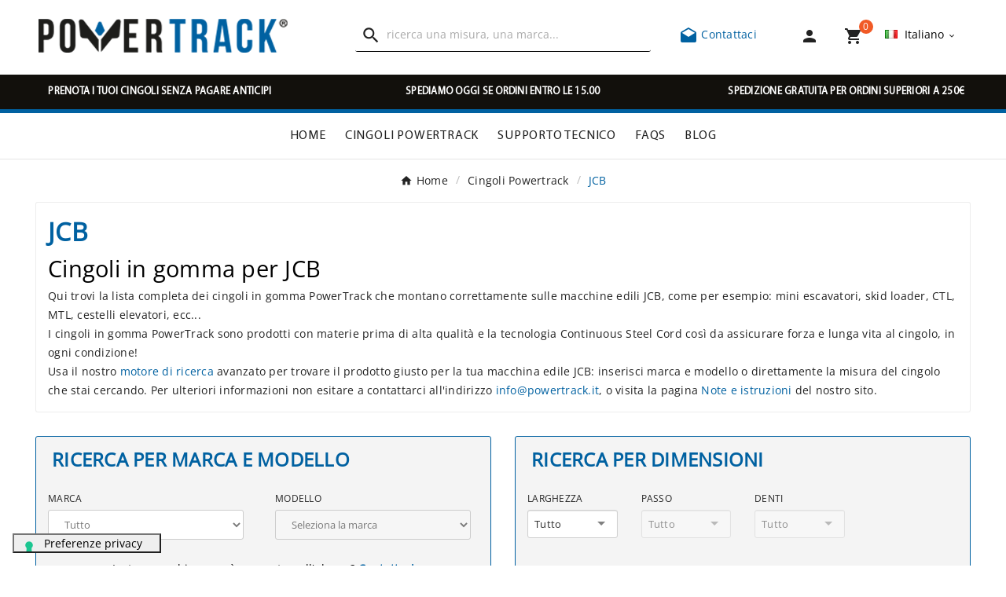

--- FILE ---
content_type: text/html; charset=utf-8
request_url: https://www.powertrack.it/it/2548-JCB
body_size: 21646
content:
 

<!doctype html><html lang="it"><head><script>(function(w,i,g){w[g]=w[g]||[];if(typeof w[g].push=='function')w[g].push(i)})
(window,'GTM-TMS59SQ','google_tags_first_party');</script><script>(function(w,d,s,l){w[l]=w[l]||[];(function(){w[l].push(arguments);})('set', 'developer_id.dY2E1Nz', true);
		var f=d.getElementsByTagName(s)[0],
		j=d.createElement(s);j.async=true;j.src='/z3a3/';
		f.parentNode.insertBefore(j,f);
		})(window,document,'script','dataLayer');</script><link rel="preload" href="//s2.staticpowertrack.com/themes/v1_bicycle_95_child/assets/fonts/OpenSans/OpenSans-Regular.woff2" as="font" type="font/woff2" crossorigin="anonymous" /><link rel="preload" href="//s2.staticpowertrack.com/themes/v1_bicycle_95_child/assets/fonts/BebasNeue/BebasNeue-Regular.woff2" as="font" type="font/woff2" crossorigin="anonymous" /><link rel="preload" href="//s2.staticpowertrack.com/themes/v1_bicycle_95_child/assets/fonts/Myriad/MYRIADPRO-REGULAR.woff2" as="font" type="font/woff2" crossorigin="anonymous" /><link rel="preload" href="//s2.staticpowertrack.com/themes/v1_bicycle_95_child/assets/css/570eb83859dc23dd0eec423a49e147fe.woff2" as="font" type="font/woff2" crossorigin="anonymous" />    <!-- Meta Pixel Code -->
    <script>
    !function(f,b,e,v,n,t,s)
    {if(f.fbq)return;n=f.fbq=function(){n.callMethod?
    n.callMethod.apply(n,arguments):n.queue.push(arguments)};
    if(!f._fbq)f._fbq=n;n.push=n;n.loaded=!0;n.version='2.0';
    n.queue=[];t=b.createElement(e);t.async=!0;
    t.src=v;s=b.getElementsByTagName(e)[0];
    s.parentNode.insertBefore(t,s)}(window, document,'script',
    'https://connect.facebook.net/en_US/fbevents.js');
    fbq('init', '335002753855246');
    fbq('track', 'PageView');
    </script>
    <noscript><img height="1" width="1" style="display:none"
    src="https://www.facebook.com/tr?id=335002753855246&ev=PageView&noscript=1"
    /></noscript>
    <!-- End Meta Pixel Code -->
    <meta charset="utf-8"><meta http-equiv="x-ua-compatible" content="ie=edge"><script type="application/ld+json">
  {
    "@context": "https://schema.org",
    "@type": "Organization",
    "name" : "PowerTrack",
    "url" : "https://www.powertrack.it/it/",
    "logo": {
      "@type": "ImageObject",
      "url":"https://s2.staticpowertrack.com/img/logo-16802775822.png"
    }
  }
</script>

<script type="application/ld+json">
  {
    "@context": "https://schema.org",
    "@type": "WebPage",
    "isPartOf": {
      "@type": "WebSite",
      "url":  "https://www.powertrack.it/it/",
      "name": "PowerTrack"
    },
    "name": "Cingoli in gomma JCB",
    "url":  "https://www.powertrack.it/it/2548-JCB"
  }
</script>


  <script type="application/ld+json">
    {
      "@context": "https://schema.org",
      "@type": "BreadcrumbList",
      "itemListElement": [
                      {
              "@type": "ListItem",
              "position": 1,
              "name": "Home",
              "item": "https://www.powertrack.it/it/"
              },                        {
              "@type": "ListItem",
              "position": 2,
              "name": "Cingoli Powertrack",
              "item": "https://www.powertrack.it/it/12-cingoli-in-gomma-powertrack"
              },                        {
              "@type": "ListItem",
              "position": 3,
              "name": "JCB",
              "item": "https://www.powertrack.it/it/2548-JCB"
              }            ]
          }
  </script>
<script type="application/ld+json">
{
	"@context": "https://schema.org",
	"@type": "ItemList",
	"name": "Cingoli in gomma JCB",
	"numberOfItems": 20,
	"itemListElement": [
				{
			"@type": "ListItem",
			"position": 1,
			"name": "Cingoli in gomma per miniescavatori 320x86x52b",
			"url": "https://www.powertrack.it/it/cingoli-in-gomma-powertrack/2031-cingoli-in-gomma-per-miniescavatori-320x86x52b-0793596793738.html"
			},				{
			"@type": "ListItem",
			"position": 2,
			"name": "Cingoli in gomma per miniescavatori 230x96x35",
			"url": "https://www.powertrack.it/it/cingoli-in-gomma-powertrack/1959-cingoli-in-gomma-per-miniescavatori-230x96x35-0793596792458.html"
			},				{
			"@type": "ListItem",
			"position": 3,
			"name": "Cingoli in gomma per miniescavatori 450x86x56b",
			"url": "https://www.powertrack.it/it/cingoli-in-gomma-powertrack/2095-cingoli-in-gomma-per-miniescavatori-450x86x56b-0793596794469.html"
			},				{
			"@type": "ListItem",
			"position": 4,
			"name": "Cingolo in gomma misura 320x86x50b",
			"url": "https://www.powertrack.it/it/cingoli-in-gomma-powertrack/2068-cingoli-in-gomma-per-miniescavatori-320x86x50b-0793596793721.html"
			},				{
			"@type": "ListItem",
			"position": 5,
			"name": "Cingoli in gomma per miniescavatori 250x96x38",
			"url": "https://www.powertrack.it/it/cingoli-in-gomma-powertrack/2174-Cingoli-in-gomma-per-miniescavatori-250x96x38.html"
			},				{
			"@type": "ListItem",
			"position": 6,
			"name": "Cingoli in gomma per miniescavatori 400x72,5x74w",
			"url": "https://www.powertrack.it/it/cingoli-in-gomma-powertrack/1973-cingoli-in-gomma-per-miniescavatori-400x725x74w-0793596794070.html"
			},				{
			"@type": "ListItem",
			"position": 7,
			"name": "Cingoli in gomma per miniescavatori 400x72,5x70n",
			"url": "https://www.powertrack.it/it/cingoli-in-gomma-powertrack/2229-Cingoli-in-gomma-per-miniescavatori-400x725x70N-0793596793981.html"
			},				{
			"@type": "ListItem",
			"position": 8,
			"name": "Cingoli in gomma per miniescavatori 300x109x36w",
			"url": "https://www.powertrack.it/it/cingoli-in-gomma-powertrack/2003-Cingoli-in-gomma-per-miniescavatori-300x109x36W-0793596792908.html"
			},				{
			"@type": "ListItem",
			"position": 9,
			"name": "Cingoli in gomma per miniescavatori 230x96x31",
			"url": "https://www.powertrack.it/it/cingoli-in-gomma-powertrack/1957-cingoli-in-gomma-per-miniescavatori-230x96x31-0793596792427.html"
			},				{
			"@type": "ListItem",
			"position": 10,
			"name": "Cingoli in gomma per miniescavatori 300x52,5x78w",
			"url": "https://www.powertrack.it/it/cingoli-in-gomma-powertrack/2114-cingoli-in-gomma-per-miniescavatori-300x525x78w-0793596793110.html"
			},				{
			"@type": "ListItem",
			"position": 11,
			"name": "Cingoli in gomma per miniescavatori 230x48x70k",
			"url": "https://www.powertrack.it/it/cingoli-in-gomma-powertrack/2063-cingoli-in-gomma-per-miniescavatori-230x48x70k-0793596792205.html"
			},				{
			"@type": "ListItem",
			"position": 12,
			"name": "Cingolo in gomma misura 320x86x48b",
			"url": "https://www.powertrack.it/it/cingoli-in-gomma-powertrack/2059-Cingoli-in-gomma-per-miniescavatori-320x86x48B-0793596793691.html"
			},				{
			"@type": "ListItem",
			"position": 13,
			"name": "Cingoli in gomma per miniescavatori 300x52,5x74w",
			"url": "https://www.powertrack.it/it/cingoli-in-gomma-powertrack/2112-Cingoli-in-gomma-per-miniescavatori-300x525x74W-0793596793066.html"
			},				{
			"@type": "ListItem",
			"position": 14,
			"name": "Cingoli in gomma per miniescavatori 230x96x33",
			"url": "https://www.powertrack.it/it/cingoli-in-gomma-powertrack/1958-cingoli-in-gomma-per-miniescavatori-230x96x33-0793596792441.html"
			},				{
			"@type": "ListItem",
			"position": 15,
			"name": "Cingoli in gomma per miniescavatori 450x73,5x80",
			"url": "https://www.powertrack.it/it/cingoli-in-gomma-powertrack/2071-Cingoli-in-gomma-per-miniescavatori-450x735x80-0793596794278.html"
			},				{
			"@type": "ListItem",
			"position": 16,
			"name": "Cingoli in gomma per miniescavatori 350x52,5x84",
			"url": "https://www.powertrack.it/it/cingoli-in-gomma-powertrack/2351-Cingoli-in-gomma-per-miniescavatori-350x525x84-0793596793844.html"
			},				{
			"@type": "ListItem",
			"position": 17,
			"name": "Cingoli in gomma per miniescavatori 230x72x43",
			"url": "https://www.powertrack.it/it/cingoli-in-gomma-powertrack/1951-cingoli-in-gomma-per-miniescavatori-230x72x43-0793596792281.html"
			},				{
			"@type": "ListItem",
			"position": 18,
			"name": "Cingolo in gomma misura 450x86x52b",
			"url": "https://www.powertrack.it/it/cingoli-in-gomma-powertrack/2032-Cingoli-in-gomma-per-miniescavatori-450x86x52B-0793596794445.html"
			},				{
			"@type": "ListItem",
			"position": 19,
			"name": "Cingoli in gomma per miniescavatori 250x109x41",
			"url": "https://www.powertrack.it/it/cingoli-in-gomma-powertrack/2227-Cingoli-in-gomma-per-miniescavatori-250x109x41-0793596792564.html"
			},				{
			"@type": "ListItem",
			"position": 20,
			"name": "Cingoli in gomma per miniescavatori 350x108x41",
			"url": "https://www.powertrack.it/it/cingoli-in-gomma-powertrack/2226-Cingoli-in-gomma-per-miniescavatori-350x108x41-0793596793813.html"
			}		]
}
</script>

                
                            
        <link rel="next" href="https://www.powertrack.it/it/2548-JCB?page=2"><title>Cingoli in gomma JCB</title><script data-keepinline="true">
    var ajaxGetProductUrl = '//www.powertrack.it/it/module/cdc_googletagmanager/async';
    var ajaxShippingEvent = 1;
    var ajaxPaymentEvent = 1;

/* datalayer */
dataLayer = window.dataLayer || [];
    let cdcDatalayer = {"pageCategory":"category","event":"view_item_list","ecommerce":{"currency":"EUR","items":[{"item_name":"Cingoli in gomma per miniescavatori 320x86x52b","item_id":"2031","price":"595.66","price_tax_exc":"595.66","price_tax_inc":"726.71","item_brand":"Powertrack","item_category":"Cingoli Powertrack","item_list_name":"JCB","item_list_id":"cat_2548","index":1,"quantity":1,"google_business_vertical":"retail"},{"item_name":"Cingoli in gomma per miniescavatori 230x96x35","item_id":"1959","price":"158","price_tax_exc":"158","price_tax_inc":"192.76","item_brand":"Powertrack","item_category":"Cingoli Powertrack","item_list_name":"JCB","item_list_id":"cat_2548","index":2,"quantity":1,"google_business_vertical":"retail"},{"item_name":"Cingoli in gomma per miniescavatori 450x86x56b","item_id":"2095","price":"710","price_tax_exc":"710","price_tax_inc":"866.2","item_brand":"Powertrack","item_category":"Cingoli Powertrack","item_list_name":"JCB","item_list_id":"cat_2548","index":3,"quantity":1,"google_business_vertical":"retail"},{"item_name":"Cingolo in gomma misura 320x86x50b","item_id":"2068","price":"498","price_tax_exc":"498","price_tax_inc":"607.56","item_brand":"Powertrack","item_category":"Cingoli Powertrack","item_list_name":"JCB","item_list_id":"cat_2548","index":4,"quantity":1,"google_business_vertical":"retail"},{"item_name":"Cingoli in gomma per miniescavatori 250x96x38","item_id":"2174","price":"321","price_tax_exc":"321","price_tax_inc":"391.62","item_brand":"Powertrack","item_category":"Cingoli Powertrack","item_list_name":"JCB","item_list_id":"cat_2548","index":5,"quantity":1,"google_business_vertical":"retail"},{"item_name":"Cingoli in gomma per miniescavatori 400x72,5x74w","item_id":"1973","price":"680","price_tax_exc":"680","price_tax_inc":"829.6","item_brand":"Powertrack","item_category":"Cingoli Powertrack","item_list_name":"JCB","item_list_id":"cat_2548","index":6,"quantity":1,"google_business_vertical":"retail"},{"item_name":"Cingoli in gomma per miniescavatori 400x72,5x70n","item_id":"2229","price":"762.98","price_tax_exc":"762.98","price_tax_inc":"930.84","item_brand":"Powertrack","item_category":"Cingoli Powertrack","item_list_name":"JCB","item_list_id":"cat_2548","index":7,"quantity":1,"google_business_vertical":"retail"},{"item_name":"Cingoli in gomma per miniescavatori 300x109x36w","item_id":"2003","price":"450.25","price_tax_exc":"450.25","price_tax_inc":"549.31","item_brand":"Powertrack","item_category":"Cingoli Powertrack","item_list_name":"JCB","item_list_id":"cat_2548","index":8,"quantity":1,"google_business_vertical":"retail"},{"item_name":"Cingoli in gomma per miniescavatori 230x96x31","item_id":"1957","price":"138","price_tax_exc":"138","price_tax_inc":"168.36","item_brand":"Powertrack","item_category":"Cingoli Powertrack","item_list_name":"JCB","item_list_id":"cat_2548","index":9,"quantity":1,"google_business_vertical":"retail"},{"item_name":"Cingoli in gomma per miniescavatori 300x52,5x78w","item_id":"2114","price":"349","price_tax_exc":"349","price_tax_inc":"425.78","item_brand":"Powertrack","item_category":"Cingoli Powertrack","item_list_name":"JCB","item_list_id":"cat_2548","index":10,"quantity":1,"google_business_vertical":"retail"},{"item_name":"Cingoli in gomma per miniescavatori 230x48x70k","item_id":"2063","price":"186","price_tax_exc":"186","price_tax_inc":"226.92","item_brand":"Powertrack","item_category":"Cingoli Powertrack","item_list_name":"JCB","item_list_id":"cat_2548","index":11,"quantity":1,"google_business_vertical":"retail"},{"item_name":"Cingolo in gomma misura 320x86x48b","item_id":"2059","price":"429","price_tax_exc":"429","price_tax_inc":"523.38","item_brand":"Powertrack","item_category":"Cingoli Powertrack","item_list_name":"JCB","item_list_id":"cat_2548","index":12,"quantity":1,"google_business_vertical":"retail"},{"item_name":"Cingoli in gomma per miniescavatori 300x52,5x74w","item_id":"2112","price":"399","price_tax_exc":"399","price_tax_inc":"486.78","item_brand":"Powertrack","item_category":"Cingoli Powertrack","item_list_name":"JCB","item_list_id":"cat_2548","index":13,"quantity":1,"google_business_vertical":"retail"},{"item_name":"Cingoli in gomma per miniescavatori 230x96x33","item_id":"1958","price":"151","price_tax_exc":"151","price_tax_inc":"184.22","item_brand":"Powertrack","item_category":"Cingoli Powertrack","item_list_name":"JCB","item_list_id":"cat_2548","index":14,"quantity":1,"google_business_vertical":"retail"},{"item_name":"Cingoli in gomma per miniescavatori 450x73,5x80","item_id":"2071","price":"1290.32","price_tax_exc":"1290.32","price_tax_inc":"1574.19","item_brand":"Powertrack","item_category":"Cingoli Powertrack","item_list_name":"JCB","item_list_id":"cat_2548","index":15,"quantity":1,"google_business_vertical":"retail"},{"item_name":"Cingoli in gomma per miniescavatori 350x52,5x84","item_id":"2351","price":"529","price_tax_exc":"529","price_tax_inc":"645.38","item_brand":"Powertrack","item_category":"Cingoli Powertrack","item_list_name":"JCB","item_list_id":"cat_2548","index":16,"quantity":1,"google_business_vertical":"retail"},{"item_name":"Cingoli in gomma per miniescavatori 230x72x43","item_id":"1951","price":"116","price_tax_exc":"116","price_tax_inc":"141.52","item_brand":"Powertrack","item_category":"Cingoli Powertrack","item_list_name":"JCB","item_list_id":"cat_2548","index":17,"quantity":1,"google_business_vertical":"retail"},{"item_name":"Cingolo in gomma misura 450x86x52b","item_id":"2032","price":"764.73","price_tax_exc":"764.73","price_tax_inc":"932.97","item_brand":"Powertrack","item_category":"Cingoli Powertrack","item_list_name":"JCB","item_list_id":"cat_2548","index":18,"quantity":1,"google_business_vertical":"retail"},{"item_name":"Cingoli in gomma per miniescavatori 250x109x41","item_id":"2227","price":"426.77","price_tax_exc":"426.77","price_tax_inc":"520.66","item_brand":"Powertrack","item_category":"Cingoli Powertrack","item_list_name":"JCB","item_list_id":"cat_2548","index":19,"quantity":1,"google_business_vertical":"retail"},{"item_name":"Cingoli in gomma per miniescavatori 350x108x41","item_id":"2226","price":"649.98","price_tax_exc":"649.98","price_tax_inc":"792.98","item_brand":"Powertrack","item_category":"Cingoli Powertrack","item_list_name":"JCB","item_list_id":"cat_2548","index":20,"quantity":1,"google_business_vertical":"retail"}]}};
    dataLayer.push(cdcDatalayer);

/* call to GTM Tag */
(function(w,d,s,l,i){w[l]=w[l]||[];w[l].push({'gtm.start':
new Date().getTime(),event:'gtm.js'});var f=d.getElementsByTagName(s)[0],
j=d.createElement(s),dl=l!='dataLayer'?'&l='+l:'';j.async=true;j.src=
'https://www.googletagmanager.com/gtm.js?id='+i+dl;f.parentNode.insertBefore(j,f);
})(window,document,'script','dataLayer','GTM-TMS59SQ');

/* async call to avoid cache system for dynamic data */
dataLayer.push({
  'event': 'datalayer_ready'
});
</script><meta name="description" content="Trova cingoli in gomma per JCB in 30 secondi con il nostro motore di ricerca: qualità e tecnologia avanzata al miglior prezzo online. Disponibilità immediata"><meta name="keywords" content="JCB,PowerTrack,cingoli in gomma,cingoli per JCB"><link rel="canonical" href="https://www.powertrack.it/it/2548-JCB"><link rel="alternate" href="https://www.powertrack.it/it/2548-JCB" hreflang="it"><link rel="alternate" href="https://www.powertrack.it/en/2548-JCB" hreflang="en-us"><link rel="alternate" href="https://www.powertrack.it/en/2548-JCB" hreflang="x-default"><meta property="og:title" content="Cingoli in gomma JCB" /><meta property="og:description" content="Trova cingoli in gomma per JCB in 30 secondi con il nostro motore di ricerca: qualità e tecnologia avanzata al miglior prezzo online. Disponibilità immediata" /><meta property="og:url" content="https://www.powertrack.it/it/2548-JCB" /><meta property="og:site_name" content="PowerTrack" /><meta property="og:type" content="website" /><meta name="viewport" content="width=device-width, initial-scale=1"><link rel="apple-touch-icon" sizes="180x180" href="/apple-touch-icon.png?1680788459"><link rel="icon" type="image/png" sizes="32x32" href="/favicon-32x32.png?1680788459"><link rel="icon" type="image/png" sizes="16x16" href="/favicon-16x16.png?1680788459"><link rel="manifest" href="/site.webmanifest?1680788459"><link rel="mask-icon" href="/safari-pinned-tab.svg?1680788459" color="#5bbad5"><meta name="msapplication-TileColor" content="#da532c"><meta name="theme-color" content="#ffffff"><link rel="stylesheet" href="https://s1.staticpowertrack.com/themes/v1_bicycle_95_child/assets/cache/theme-fbde18132.css" type="text/css" media="all"><link rel="stylesheet" href="//s2.staticpowertrack.com/themes/v1_bicycle_95_child/assets/css/custom_v1_bicycle_95_child.css" type="text/css" media="all"><style>.tvfooter-product-sticky-bottom.sticky{
display:none;
}</style><script>var ASSearchUrl = "https:\/\/www.powertrack.it\/it\/module\/pm_advancedsearch4\/advancedsearch4";var TVCMSCUSTOMSETTING_BOTTOM_OPTION = "0";var TVCMSCUSTOMSETTING_DARK_MODE_INPUT = "0";var TVCMSCUSTOMSETTING_HOVER_IMG = "0";var TVCMSCUSTOMSETTING_MAIN_MENU_STICKY = "1";var TVCMSCUSTOMSETTING_PRODUCT_PAGE_BOTTOM_STICKY_STATUS = "0";var TVCMSCUSTOMSETTING_VERTICAL_MENU_OPEN = "0";var TVCMSCUSTOMSETTING_WOW_JS = "0";var TVCMSCUSTOMSETTING_iso_code_country = false;var TVCMSFRONTSIDE_THEME_SETTING_SHOW = false;var as4_orderBySalesAsc = "Sales: Lower first";var as4_orderBySalesDesc = "Sales: Highest first";var baseDir = "https:\/\/www.powertrack.it\/";var getThemeOptionsLink = "https:\/\/www.powertrack.it\/it\/module\/tvcmsthemeoptions\/default";var gettvcmsmegamenulink = "https:\/\/www.powertrack.it\/it\/module\/tvcmsmegamenu\/default";var gettvcmsspecialproductslink = "https:\/\/www.powertrack.it\/it\/module\/tvcmsspecialproducts\/default";var gettvcmstabproductslink = "https:\/\/www.powertrack.it\/it\/module\/tvcmstabproducts\/default";var prestashop = {"cart":{"products":[],"totals":{"total":{"type":"total","label":"Totale","amount":0,"value":"0,00\u00a0\u20ac"},"total_including_tax":{"type":"total","label":"Totale (IVA incl.)","amount":0,"value":"0,00\u00a0\u20ac"},"total_excluding_tax":{"type":"total","label":"Totale (IVA escl.)","amount":0,"value":"0,00\u00a0\u20ac"}},"subtotals":{"products":{"type":"products","label":"Totale parziale","amount":0,"value":"0,00\u00a0\u20ac"},"discounts":null,"shipping":{"type":"shipping","label":"Spedizione","amount":0,"value":""},"tax":{"type":"tax","label":"IVA escl.","amount":0,"value":"0,00\u00a0\u20ac"}},"products_count":0,"summary_string":"0 articoli","vouchers":{"allowed":1,"added":[]},"discounts":[],"minimalPurchase":0,"minimalPurchaseRequired":""},"currency":{"id":1,"name":"Euro","iso_code":"EUR","iso_code_num":"978","sign":"\u20ac"},"customer":{"lastname":"","firstname":"","email":"","birthday":"0000-00-00","newsletter":"0","newsletter_date_add":"0000-00-00 00:00:00","optin":"0","website":null,"company":null,"siret":null,"ape":null,"is_logged":false,"gender":{"type":null,"name":null},"addresses":[]},"language":{"name":"Italiano (Italian)","iso_code":"it","locale":"it-IT","language_code":"it","is_rtl":"0","date_format_lite":"d\/m\/Y","date_format_full":"d\/m\/Y H:i:s","id":1},"page":{"title":"","canonical":"https:\/\/www.powertrack.it\/it\/2548-JCB","meta":{"title":"Cingoli in gomma JCB","description":"Trova cingoli in gomma per JCB in 30 secondi con il nostro motore di ricerca: qualit\u00e0 e tecnologia avanzata al miglior prezzo online. Disponibilit\u00e0 immediata","keywords":"JCB,PowerTrack,cingoli in gomma,cingoli per JCB","robots":"index"},"page_name":"category","body_classes":{"lang-it":true,"lang-rtl":false,"country-IT":true,"currency-EUR":true,"layout-left-column":true,"page-category":true,"tax-display-enabled":true,"category-id-2548":true,"category-JCB":true,"category-id-parent-12":true,"category-depth-level-3":true},"admin_notifications":[]},"shop":{"name":"PowerTrack","logo":"https:\/\/s2.staticpowertrack.com\/img\/logo-16802775822.png","stores_icon":"https:\/\/s2.staticpowertrack.com\/img\/logo_stores.png","favicon":"https:\/\/s2.staticpowertrack.com\/img\/favicon.ico"},"urls":{"base_url":"https:\/\/www.powertrack.it\/","current_url":"https:\/\/www.powertrack.it\/it\/2548-JCB","shop_domain_url":"https:\/\/www.powertrack.it","img_ps_url":"https:\/\/s2.staticpowertrack.com\/img\/","img_cat_url":"https:\/\/s1.staticpowertrack.com\/img\/c\/","img_lang_url":"https:\/\/s3.staticpowertrack.com\/img\/l\/","img_prod_url":"https:\/\/s2.staticpowertrack.com\/img\/p\/","img_manu_url":"https:\/\/s3.staticpowertrack.com\/img\/m\/","img_sup_url":"https:\/\/s1.staticpowertrack.com\/img\/su\/","img_ship_url":"https:\/\/s3.staticpowertrack.com\/img\/s\/","img_store_url":"https:\/\/s1.staticpowertrack.com\/img\/st\/","img_col_url":"https:\/\/s3.staticpowertrack.com\/img\/co\/","img_url":"https:\/\/s3.staticpowertrack.com\/themes\/v1_bicycle_95_child\/assets\/img\/","css_url":"https:\/\/s1.staticpowertrack.com\/themes\/v1_bicycle_95_child\/assets\/css\/","js_url":"https:\/\/s1.staticpowertrack.com\/themes\/v1_bicycle_95_child\/assets\/js\/","pic_url":"https:\/\/s2.staticpowertrack.com\/upload\/","pages":{"address":"https:\/\/www.powertrack.it\/it\/indirizzo","addresses":"https:\/\/www.powertrack.it\/it\/indirizzi","authentication":"https:\/\/www.powertrack.it\/it\/login","cart":"https:\/\/www.powertrack.it\/it\/carrello","category":"https:\/\/www.powertrack.it\/it\/index.php?controller=category","cms":"https:\/\/www.powertrack.it\/it\/index.php?controller=cms","contact":"https:\/\/www.powertrack.it\/it\/contatti","discount":"https:\/\/www.powertrack.it\/it\/buoni-sconto","guest_tracking":"https:\/\/www.powertrack.it\/it\/tracciatura-ospite","history":"https:\/\/www.powertrack.it\/it\/cronologia-ordini","identity":"https:\/\/www.powertrack.it\/it\/dati-personali","index":"https:\/\/www.powertrack.it\/it\/","my_account":"https:\/\/www.powertrack.it\/it\/account","order_confirmation":"https:\/\/www.powertrack.it\/it\/conferma-ordine","order_detail":"https:\/\/www.powertrack.it\/it\/dettaglio-ordine","order_follow":"https:\/\/www.powertrack.it\/it\/segui-ordine","order":"https:\/\/www.powertrack.it\/it\/ordine","order_return":"https:\/\/www.powertrack.it\/it\/index.php?controller=order-return","order_slip":"https:\/\/www.powertrack.it\/it\/buono-ordine","pagenotfound":"https:\/\/www.powertrack.it\/it\/pagina-non-trovata","password":"https:\/\/www.powertrack.it\/it\/recupero-password","pdf_invoice":"https:\/\/www.powertrack.it\/it\/index.php?controller=pdf-invoice","pdf_order_return":"https:\/\/www.powertrack.it\/it\/index.php?controller=pdf-order-return","pdf_order_slip":"https:\/\/www.powertrack.it\/it\/index.php?controller=pdf-order-slip","prices_drop":"https:\/\/www.powertrack.it\/it\/offerte","product":"https:\/\/www.powertrack.it\/it\/index.php?controller=product","search":"https:\/\/www.powertrack.it\/it\/ricerca","sitemap":"https:\/\/www.powertrack.it\/it\/mappa-del-sito","stores":"https:\/\/www.powertrack.it\/it\/negozi","supplier":"https:\/\/www.powertrack.it\/it\/fornitori","register":"https:\/\/www.powertrack.it\/it\/login?create_account=1","order_login":"https:\/\/www.powertrack.it\/it\/ordine?login=1"},"alternative_langs":{"it":"https:\/\/www.powertrack.it\/it\/2548-JCB","en-us":"https:\/\/www.powertrack.it\/en\/2548-JCB"},"theme_assets":"\/themes\/v1_bicycle_95_child\/assets\/","actions":{"logout":"https:\/\/www.powertrack.it\/it\/?mylogout="},"no_picture_image":{"bySize":{"side_product_default":{"url":"https:\/\/s1.staticpowertrack.com\/img\/p\/default-side_product_default.jpg","width":86,"height":86},"small_default":{"url":"https:\/\/s2.staticpowertrack.com\/img\/p\/default-small_default.jpg","width":98,"height":98},"cart_default":{"url":"https:\/\/s1.staticpowertrack.com\/img\/p\/default-cart_default.jpg","width":125,"height":125},"add_cart_def":{"url":"https:\/\/s1.staticpowertrack.com\/img\/p\/default-add_cart_def.jpg","width":200,"height":200},"sp_pd_main_img":{"url":"https:\/\/s2.staticpowertrack.com\/img\/p\/default-sp_pd_main_img.jpg","width":365,"height":225},"pd_custom":{"url":"https:\/\/s2.staticpowertrack.com\/img\/p\/default-pd_custom.jpg","width":452,"height":452},"home_default":{"url":"https:\/\/s3.staticpowertrack.com\/img\/p\/default-home_default.jpg","width":513,"height":513},"medium_default":{"url":"https:\/\/s2.staticpowertrack.com\/img\/p\/default-medium_default.jpg","width":513,"height":513},"pd4_def":{"url":"https:\/\/s3.staticpowertrack.com\/img\/p\/default-pd4_def.jpg","width":724,"height":724},"large_default":{"url":"https:\/\/s1.staticpowertrack.com\/img\/p\/default-large_default.jpg","width":800,"height":800}},"small":{"url":"https:\/\/s1.staticpowertrack.com\/img\/p\/default-side_product_default.jpg","width":86,"height":86},"medium":{"url":"https:\/\/s2.staticpowertrack.com\/img\/p\/default-pd_custom.jpg","width":452,"height":452},"large":{"url":"https:\/\/s1.staticpowertrack.com\/img\/p\/default-large_default.jpg","width":800,"height":800},"legend":""}},"configuration":{"display_taxes_label":true,"display_prices_tax_incl":true,"is_catalog":false,"show_prices":true,"opt_in":{"partner":false},"quantity_discount":{"type":"discount","label":"Sconto unit\u00e0"},"voucher_enabled":1,"return_enabled":0},"field_required":[],"breadcrumb":{"links":[{"title":"Home","url":"https:\/\/www.powertrack.it\/it\/"},{"title":"Cingoli Powertrack","url":"https:\/\/www.powertrack.it\/it\/12-cingoli-in-gomma-powertrack"},{"title":"JCB","url":"https:\/\/www.powertrack.it\/it\/2548-JCB"}],"count":3},"link":{"protocol_link":"https:\/\/","protocol_content":"https:\/\/"},"time":1769081543,"static_token":"8f39ab9ffadde3f746265a7f079dc746","token":"3b1db80f6129235cab7388091b9b4b4b","debug":false,"modules":{"powertrackmodulevarious":null}};var static_token = "8f39ab9ffadde3f746265a7f079dc746";var tvMainSmartSpeed = "600";var tvcms_base_dir = "https:\/\/www.powertrack.it\/";var tvcms_setting = true;var tvthemename = "v1_bicycle_95_child";</script><script>
                var jprestaUpdateCartDirectly = 1;
                var jprestaUseCreativeElements = 0;
                </script><script>
pcRunDynamicModulesJs = function() {
// Autoconf - 2025-04-05T15:56:53+00:00
// blockwishlist
if (typeof productsAlreadyTagged != 'undefined') {
    productsAlreadyTagged.forEach(function(product) {
        let selector = `[data-id-product="${product.id_product}"] .wishlist-button-add`;
        let elements = document.querySelectorAll(selector); 
        elements.forEach(function(element) {
            if (element && element.__vue__) {
                element.__vue__.toggleCheck();
                element.__vue__.idList = parseInt(product.id_wishlist);
            }
        });
    });
}
// productcomments
if ($.fn.rating) $('input.star').rating();
if ($.fn.rating) $('.auto-submit-star').rating();
if ($.fn.fancybox) $('.open-comment-form').fancybox({'hideOnContentClick': false});
// ps_shoppingcart
// Cart is refreshed from HTML to be faster
};</script><script type="text/javascript">
                var cart_url = '//www.powertrack.it/it/carrello?action=show';
        </script>
<link rel="dns-prefetch" href="https://www.powertrack.it" /><link rel="preconnect" href="https://s1.staticpowertrack.com/" crossorigin><link rel="preconnect" href="https://s2.staticpowertrack.com/" crossorigin><link rel="preconnect" href="https://s3.staticpowertrack.com/" crossorigin><link rel="preconnect" href="https://images.staticpowertrack.com/" crossorigin><link as="style" rel="stylesheet preload" type="text/css" href="//s2.staticpowertrack.com/themes/v1_bicycle_95_child/assets/css/material-fonts.css" /><link as="style" rel="stylesheet preload" type="text/css" href="//s2.staticpowertrack.com/themes/v1_bicycle_95_child/assets/css/poppins.css" />
</head><body id="category" class="lang-it country-it currency-eur layout-left-column page-category tax-display-enabled category-id-2548 category-jcb category-id-parent-12 category-depth-level-3 text1-dark  text2-dark"  data-mouse-hover-img='0' data-menu-sticky='1'><!-- Google Tag Manager (noscript) -->
<noscript><iframe src="https://www.googletagmanager.com/ns.html?id=GTM-TMS59SQ"
height="0" width="0" style="display:none;visibility:hidden"></iframe></noscript>
<!-- End Google Tag Manager (noscript) -->
<main><div class="tv-main-div " ><header id="header">    <div class="tvcmsdesktop-top-header-wrapper header-2" data-header-layout="2"><div class='tvheader-offer-wrapper tvforce-hide'></div><div class='container-fluid tvcmsdesktop-top-second hidden-md-down'><div class="container"><div class="row tvcmsdesktop-top-header-box"><div class='col-lg-4 col-md-4 col-xl-4 col-sm-12 tvcms-header-logo-wrapper'><div class="hidden-sm-down tvcms-header-logo" id="tvcmsdesktop-logo"><div class="tv-header-logo"><a href="https://www.powertrack.it/it/"><img class="logo img-responsive" src="https://s2.staticpowertrack.com/img/logo-16802775822.png" alt="PowerTrack" width="321" height="43" style="width: 321px; aspect-ratio: 321 / 43"></a></div></div></div><div class="col-lg-4 col-md-4 col-xl-4 col-sm-12 tvcmsheader-search"><div class='tvcmssearch-wrapper' id="_desktop_search">    <div class="search-widget tvcmsheader-search" data-search-controller-url="//www.powertrack.it/it/ricerca"><div class="tvsearch-top-wrapper"><div class="tvheader-sarch-display"><div class="tvheader-search-display-icon"><div class="tvsearch-open"><i class='material-icons'>&#xe8b6;</i></div><div class="tvsearch-close"><i class='material-icons'>&#xe5cd;</i></div></div></div><div class="tvsearch-header-display-wrappper tvsearch-header-display-full"><form method="get" action="//www.powertrack.it/it/ricerca"><input type="hidden" name="controller" value="search" /><div class="tvheader-top-search-wrapper"><button type="submit" class="tvheader-search-btn" aria-label="Search"><i class='material-icons'>&#xe8b6;</i></button></div><div class="tvheader-top-search"><div class="tvheader-top-search-wrapper-info-box"><input type="text" name="s" class='tvcmssearch-words' placeholder="ricerca una misura, una marca..." aria-label="Ricerca" autocomplete="off" /></div></div></form><div class='tvsearch-result'></div></div></div></div></div></div><div class="col-lg-4 col-md-4 col-xl-4 col-sm-12 tvcmsheader-nav-right"><div class="phone-block"><a href="https://www.powertrack.it/it/contatti" title="Contattaci"><i class="material-icons">&#xe151;</i> Contattaci</a></div><div class="tv-contact-account-cart-wrapper"><div id='tvcmsdesktop-account-button'><div class="tv-header-account tv-account-wrapper tvcms-header-myaccount"><button class="btn-unstyle tv-myaccount-btn tv-myaccount-btn-desktop" name="User Icon" aria-label="User Icon"><a href="https://www.powertrack.it/it/account" class="tvmyccount"><i class="material-icons">&#xe7fd;</i></a></button><ul class="dropdown-menu tv-account-dropdown tv-dropdown"><li class="tvcms-signin"><div id="dyn69720ac9a3f4b" class="dynhook pc_displayNavCustomerSignInBlock_19" data-module="19" data-hook="displayNavCustomerSignInBlock" data-hooktype="w" data-hookargs=""><div class="loadingempty"></div><div id="tvcmsdesktop-user-info" class="tvcms-header-sign user-info tvheader-sign"><a href="https://www.powertrack.it/it/account" class="tvhedaer-sign-btn" title="Log into your customer account" rel="nofollow"><i class="material-icons">&#xe7fd;</i><span class="tvhedaer-sign-span">Accedi</span></a></div></div></li><li class="ttvcms-wishlist-icon"></li><li class="tvheader-compare"></li><li class="tvheader-currency"></li></ul></div></div><div id="_desktop_cart_manage" class="tvcms-header-cart"><div id="_desktop_cart"><div class="blockcart cart-preview inactive tv-header-cart" data-refresh-url="//www.powertrack.it/it/module/ps_shoppingcart/ajax"><div class="tvheader-cart-wrapper "><div class='tvheader-cart-btn-wrapper'><a rel="nofollow" href="JavaScript:void(0);" data-url='//www.powertrack.it/it/carrello?action=show' title='Carrello'><div class="tvcart-icon-text-wrapper"><div class="tv-cart-icon tvheader-right-icon tv-cart-icon-main"><i class="material-icons shopping-cart">&#xe8cc;</i></div><div class="tv-cart-cart-inner"><span class="cart-products-count">0</span></div></div></a></div><div class="ttvcmscart-show-dropdown-right"><div class="ttvcart-no-product"><div class="ttvcart-close-title-count tdclose-btn-wrap"><button class="ttvclose-cart"></button><div class="ttvcart-top-title"><div class="cart_title">Carrello</div></div><div class="ttvcart-counter"><span class="ttvcart-products-count">0</span></div></div><div class='ttvcart-no-product-label'>Il tuo carrello è vuoto<div class="linksCartBtt"><a href="https://www.powertrack.it/it/12-cingoli-in-gomma-powertrack">Cingoli in gomma</a><a class="help" href="https://www.powertrack.it/it/contatti">Supporto</a><a class="help" href="/it/faqs">FAQ</a></div></div></div></div><!-- Start DropDown header cart --></div></div></div></div></div><div id="tvcmsdesktop-language-selector" class="tvcms-header-language tvheader-language-wrapper"><div class="tvheader-language-btn-wrapper"><button class="btn-unstyle tv-language-btn"> <img class="lang-flag tv-img-responsive" src="https://s3.staticpowertrack.com/img/l/1.jpg" alt="Italiano" height="11" width="16" /> <span class="tv-language-span">Italiano</span><i class="material-icons expand-more">&#xe313;</i></button><ul class="tv-language-dropdown tv-dropdown"><li class="current" > <a href="https://www.powertrack.it/it/2548-JCB" title='Italiano'> <img class="lang-flag tv-img-responsive" src="https://s3.staticpowertrack.com/img/l/1.jpg" alt="Italiano" height="11" width="16" /> <span>Italiano</span></a></li><li > <a href="https://www.powertrack.it/en/2548-JCB" title='English'> <img class="lang-flag tv-img-responsive" src="https://s3.staticpowertrack.com/img/l/2.jpg" alt="English" height="11" width="16" /> <span>English</span></a></li></ul></div></div></div></div></div></div><div class="tvcms-header-menu-offer-wrapper tvcmsheader-sticky"><div class="position-static tvcms-header-menu"><div class='tvcmsmain-menu-wrapper'>    <div class="container-fluid mt-5 back-news">
        <div class="row">
                                                    				<div class="col-md-4 col-sm-12 col-xs-12 news-scroll news-1">
					<p>PRENOTA I TUOI CINGOLI SENZA PAGARE ANTICIPI</p>
				</div>
            				<div class="col-md-4 col-sm-12 col-xs-12 news-scroll news-2">
					<p>SPEDIAMO OGGI SE ORDINI ENTRO LE 15.00</p>
				</div>
            				<div class="col-md-4 col-sm-12 col-xs-12 news-scroll news-3">
					<p>SPEDIZIONE GRATUITA PER ORDINI SUPERIORI A 250€</p>
				</div>
                    </div>
    </div>
<div id='tvdesktop-megamenu'><div class="container_tv_megamenu"><div id="tv-menu-horizontal" class="tv-menu-horizontal clearfix"><ul class="menu-content"><li class="tvmega-menu-title">Mega Menu</li><li class="level-1 "><a href="https://www.powertrack.it/it/"><span>Home</span></a><span class="icon-drop-mobile"></span></li><li class="level-1 "><a href="https://www.powertrack.it/it/12-cingoli-in-gomma-powertrack"><span>Cingoli Powertrack</span></a><span class="icon-drop-mobile"></span></li><li class="level-1 "><a href="https://www.powertrack.it/it/content/9-supporto-tecnico"><span>Supporto Tecnico</span></a><span class="icon-drop-mobile"></span></li><li class="level-1 "><a href="/it/faqs"><span>FAQs</span></a><span class="icon-drop-mobile"></span></li><li class="level-1 "><a href="/it/blog"><span>BLOG</span></a><span class="icon-drop-mobile"></span></li></ul></div></div></div></div><div class="tvcmsdesktop-contact tvforce-hide"><div id="_desktop_contact_link" class=""><div id="contact-link"><a href="https://www.powertrack.it/it/contatti" title="Contattaci"><span>Contattaci</span></a></div></div></div></div></div></div>    <div id='tvcms-mobile-view-header' class="hidden-lg-up tvheader-mobile-layout mh1 mobile-header-1" data-header-mobile-layout="1"><div class="tvcmsmobile-top-wrapper"><div class='tvmobileheader-offer-wrapper col-sm-12'></div></div><div class='tvcmsmobile-header-menu-offer-text tvcmsheader-sticky'><div class="tvcmsmobile-header-menu col-sm-1 col-xs-2"><div class="tvmobile-sliderbar-btn"><a href="JavaScript:void(0);" title=""><i class='material-icons'>&#xe5d2;</i></a></div><div class="tvmobile-slidebar"><div class="tvmobile-dropdown-close"><a href=""><i class='material-icons'>&#xe14c;</i></a></div><div id='tvmobile-megamenu'></div><div class="tvcmsmobile-contact"></div><div id='tvmobile-lang'></div><div id='tvmobile-curr'></div></div></div><div class="tvcmsmobile-header-logo-right-wrapper col-md-4 col-sm-12"><div id='tvcmsmobile-header-logo'></div></div><div class="col-sm-7 col-xs-10 tvcmsmobile-cart-acount-text"><div id="tvcmsmobile-account-button"></div><div id="tvmobile-cart"></div></div></div><div class='tvcmsmobile-header-search-logo-wrapper'><div class="tvcmsmobile-header-search col-md-12 col-sm-12"><div id="tvcmsmobile-search"></div></div></div>    <div class="container-fluid mt-5 back-news">
        <div class="row">
                                                    				<div class="col-md-4 col-sm-12 col-xs-12 news-scroll news-1">
					<p>PRENOTA I TUOI CINGOLI SENZA PAGARE ANTICIPI</p>
				</div>
            				<div class="col-md-4 col-sm-12 col-xs-12 news-scroll news-2">
					<p>SPEDIAMO OGGI SE ORDINI ENTRO LE 15.00</p>
				</div>
            				<div class="col-md-4 col-sm-12 col-xs-12 news-scroll news-3">
					<p>SPEDIZIONE GRATUITA PER ORDINI SUPERIORI A 250€</p>
				</div>
                    </div>
    </div>
</div></header><aside id="notifications"><div class="container"></div></aside><div id="wrapper"><div id="wrappertop"></div><div class=" container  tv-left-layout"><nav data-depth="3" class="breadcrumb"><ol itemscope itemtype="http://schema.org/BreadcrumbList"><li itemprop="itemListElement" itemscope itemtype="http://schema.org/ListItem"><a itemprop="item" href="https://www.powertrack.it/it/"><span itemprop="name">Home</span></a><meta itemprop="position" content="1"></li><li itemprop="itemListElement" itemscope itemtype="http://schema.org/ListItem"><a itemprop="item" href="https://www.powertrack.it/it/12-cingoli-in-gomma-powertrack"><span itemprop="name">Cingoli Powertrack</span></a><meta itemprop="position" content="2"></li><li itemprop="itemListElement" itemscope itemtype="http://schema.org/ListItem"><a itemprop="item" href="https://www.powertrack.it/it/2548-JCB"><span itemprop="name">JCB</span></a><meta itemprop="position" content="3"></li></ol></nav><div class="row"><div id="left-column" class="col-xl-2 col-lg-12 col-md-12 col-sm-12 col-xs-12 tv-left-right-panel-hide"><div class="theiaStickySidebar"><div class='tvleft-column-remove'><div class="tvleft-column-close-btn"></div></div></div></div><div id="content-wrapper" class="left-column  col-xl-12 col-lg-12 col-md-12 col-sm-12 col-xs-12 "><div id="main"><div class="block-category card card-block clearfix tv-category-block-wrapper"><div class="tv-all-page-main-title-wrapper"><div class="tv-all-page-main-title">JCB</div></div><div id="category-description" class="text-muted"><h1>Cingoli in gomma per JCB</h1><p>Qui trovi la lista completa dei cingoli in gomma PowerTrack che montano correttamente sulle macchine edili JCB, come per esempio: mini escavatori, skid loader, CTL, MTL, cestelli elevatori, ecc...</p><p>I cingoli in gomma PowerTrack sono prodotti con materie prima di alta qualità e la tecnologia Continuous Steel Cord così da assicurare forza e lunga vita al cingolo, in ogni condizione!</p><p>Usa il nostro <a href="/it/12-cingoli-in-gomma-powertrack">motore di ricerca</a> avanzato per trovare il prodotto giusto per la tua macchina edile JCB: inserisci marca e modello o direttamente la misura del cingolo che stai cercando. Per ulteriori informazioni non esitare a contattarci all'indirizzo <a href="mailto:info@powertrack.it">info@powertrack.it</a>, o visita la pagina <a href="/it/content/9-note-istruzioni">Note e istruzioni</a> del nostro sito.</p></div></div><div class="container-fluid" style="margin-top:20px"><div class="row">																			<div id="PM_ASBlockOutput_3" class="PM_ASBlockOutput PM_ASBlockOutputHorizontal col-xs-12 col-sm-12 col-md-6" data-id-search="3">
	<div id="PM_ASBlock_3" class="card">
		<div class="card-header">
			<span class="PM_ASearchTitle">Ricerca per marca e modello</span>
		</div>
		<div class="card-block">
										<a style="display: none" href="#" class="PM_ASResetSearch">Clear filters</a>
					<form action="https://www.powertrack.it/it/module/pm_advancedsearch4/advancedsearch4" method="POST" id="PM_ASForm_3" class="PM_ASForm">
						<div class="PM_ASCriterionsGroupList row">
																															<div id="PM_ASCriterionsGroup_3_4" class="PM_ASCriterionsGroup PM_ASCriterionsGroupCategory col-xs-12 col-sm-6">
									<div id="PM_ASCriterionsOutput_3_4" class="PM_ASCriterionsOutput">
<div id="PM_ASCriterions_3_4" class="PM_ASCriterions PM_ASCriterionsToggleHover">
<p class="PM_ASCriterionsGroupTitle h4" id="PM_ASCriterionsGroupTitle_3_4" rel="4">
		<span class="PM_ASCriterionsGroupName">
		Marca
	</span>
</p>

<div class="PM_ASCriterionsGroupOuter">

			<div class="PM_ASCriterionStepEnable">
					<select data-id-criterion-group="4" name="as4c[4][]" id="PM_ASCriterionGroupSelect_3_4" class="PM_ASCriterionGroupSelect form-control" aria-label="Marca">
							<option value="">Tutto</option>
																												<option value="12284" >10 discount (30)</option>
																									<option value="12290" >15 discount (13)</option>
																									<option value="12296" >20 discount (11)</option>
																									<option value="5903" >AICHI (5)</option>
																									<option value="6084" >AIRMAN (28)</option>
																									<option value="5875" >ATLAS (24)</option>
																									<option value="6108" >BERETTA (7)</option>
																									<option value="5821" >BERTOLINI (3)</option>
																									<option value="5878" >BITELLI (1)</option>
																									<option value="5882" >BOBCAT (44)</option>
																									<option value="5839" >BROKK (8)</option>
																									<option value="5957" >CAMISA (7)</option>
																									<option value="5796" >CAMS (17)</option>
																									<option value="6094" >CANYCOM (7)</option>
																									<option value="6054" >CASE (47)</option>
																									<option value="5810" >CATER (2)</option>
																									<option value="6033" >CATERPILLAR (54)</option>
																									<option value="5994" >CHIKUSUI (16)</option>
																									<option value="5824" >CMC (4)</option>
																									<option value="5954" >COLLINA (1)</option>
																									<option value="5798" >CORMIDI (14)</option>
																									<option value="6000" >DAEWOO (15)</option>
																									<option value="5981" >DITCH WITCH (17)</option>
																									<option value="5812" >DOOSAN (12)</option>
																									<option value="5946" >EUROCOMACH (32)</option>
																									<option value="6103" >EURODIG (7)</option>
																									<option value="6063" >FAI (12)</option>
																									<option value="5814" >FIAT HITACHI (11)</option>
																									<option value="5984" >FOREDIL (4)</option>
																									<option value="6090" >FURUKAWA (17)</option>
																									<option value="6070" >GEHL (24)</option>
																									<option value="5888" >GEHLMAX (13)</option>
																									<option value="5802" >GRUNDODRILL (4)</option>
																									<option value="5915" >HANIX (34)</option>
																									<option value="5929" >HINOWA (29)</option>
																									<option value="6026" >HITACHI (54)</option>
																									<option value="5890" >HONDA (6)</option>
																									<option value="5805" >HYUNDAI (17)</option>
																									<option value="6032" >IBEA (3)</option>
																									<option value="5862" >IHI (55)</option>
																									<option value="5918" >IMEF (8)</option>
																									<option value="5993" >IMER (35)</option>
																									<option value="5953" >JCB (38)</option>
																									<option value="6110" >JOHN DEERE (11)</option>
																									<option value="6038" >KOBELCO (37)</option>
																									<option value="5893" >KOMATSU (51)</option>
																									<option value="6018" >KUBOTA (73)</option>
																									<option value="5980" >LIBRA (19)</option>
																									<option value="5939" >LIUGONG (5)</option>
																									<option value="5865" >MACMOTER (6)</option>
																									<option value="5784" >MECALAC (5)</option>
																									<option value="6102" >MERLO (6)</option>
																									<option value="6082" >MESSERSI (21)</option>
																									<option value="5811" >MINITRACK (5)</option>
																									<option value="5868" >MITSUBISHI (26)</option>
																									<option value="5962" >MOROOKA (11)</option>
																									<option value="5881" >NAGANO (21)</option>
																									<option value="6069" >NANTE (5)</option>
																									<option value="6028" >NEUSON (35)</option>
																									<option value="5842" >NEW HOLLAND (27)</option>
																									<option value="5799" >NISSAN (32)</option>
																									<option value="5912" >OIL &amp; STEEL (5)</option>
																									<option value="6066" >ORENSTEIN &amp; KOPPEL (17)</option>
																									<option value="6025" >PALAZZANI (12)</option>
																									<option value="5831" >PAZZAGLIA (5)</option>
																									<option value="5887" >PEL-JOB (14)</option>
																									<option value="5955" >PENTAMOTER (3)</option>
																									<option value="5935" >PLATFORM BASKET (4)</option>
																									<option value="5914" >RIDING (4)</option>
																									<option value="5872" >ROTAIR (8)</option>
																									<option value="6089" >SACET (1)</option>
																									<option value="5829" >SAMSUNG (1)</option>
																									<option value="11548" >SANY (6)</option>
																									<option value="5790" >SCHAEFER (2)</option>
																									<option value="5998" >SCHAEFF (18)</option>
																									<option value="5930" >SUMITOMO (26)</option>
																									<option value="5995" >SUNWARD (13)</option>
																									<option value="6101" >TAKEUCHI (47)</option>
																									<option value="6081" >TAYLOR (2)</option>
																									<option value="5849" >TEREX (15)</option>
																									<option value="6001" >TEUPEN (3)</option>
																									<option value="5782" >TURCHI (2)</option>
																									<option value="5795" >VENIERI (1)</option>
																									<option value="5969" >VERMEER (9)</option>
																									<option value="5852" >VOLVO (18)</option>
																									<option value="5948" >WINBULL (14)</option>
																									<option value="5908" >YAMAGUCHI (14)</option>
																									<option value="6085" >YANMAR (69)</option>
																									<option value="5922" >ZEPPELIN (10)</option>
						</select>
				</div>
				<div class="PM_ASCriterionStepDisable"  style="display:none;">
			<select data-id-criterion-group="4" disabled="disabled" name="as4c[4][]" id="PM_ASCriterionGroupSelect_disable_3_4" class="PM_ASCriterionGroupSelect form-control">
				<option value="">Seleziona la marca</option>
			</select>
		</div>
	</div>
	<a href="#" class="PM_ASSkipGroup" rel="4">
		Skip this step
	</a>
</div>
</div>
	<input type="hidden" name="current_id_criterion_group" value="4" disabled="disabled" />
			<input type="hidden" name="as4c[4][]" value="-1" disabled="disabled" />
								</div>
																																												<div id="PM_ASCriterionsGroup_3_5" class="PM_ASCriterionsGroup PM_ASCriterionsGroupCategory col-xs-12 col-sm-6">
									<div id="PM_ASCriterionsOutput_3_5" class="PM_ASCriterionsOutput">
<div id="PM_ASCriterions_3_5" class="PM_ASCriterions PM_ASCriterionsToggleHover">
<p class="PM_ASCriterionsGroupTitle h4" id="PM_ASCriterionsGroupTitle_3_5" rel="5">
		<span class="PM_ASCriterionsGroupName">
		Modello
	</span>
</p>

<div class="PM_ASCriterionsGroupOuter">

				<div class="PM_ASCriterionStepDisable" >
			<select data-id-criterion-group="5" disabled="disabled" name="as4c[5][]" id="PM_ASCriterionGroupSelect_disable_3_5" class="PM_ASCriterionGroupSelect form-control">
				<option value="">Seleziona la marca</option>
			</select>
		</div>
	</div>
</div>
</div>
	<input type="hidden" name="current_id_criterion_group" value="5" disabled="disabled" />
			<input type="hidden" name="as4c[5][]" value="-1" disabled="disabled" />
								</div>
																																																																																										</div><!-- .PM_ASCriterionsGroupList -->
																												<input type="hidden" name="reset_group" value="" />
								
					<input type="hidden" name="id_search" value="3" />
											<input type="hidden" name="id_category_search" value="2548" />
																														<input type="hidden" name="next_id_criterion_group" value="" />
										<input type="hidden" name="orderby" disabled="disabled" />
					<input type="hidden" name="n" disabled="disabled" />
								
										</form>
									<p class="search_parag">La tua macchina non è presente nell'elenco? <a href="https://www.powertrack.it/it/contatti">Contattaci</a></p>
			</div>
	</div>
</div>
																																					<div id="PM_ASBlockOutput_4" class="PM_ASBlockOutput PM_ASBlockOutputHorizontal col-xs-12 col-sm-12 col-md-6" data-id-search="4">
	<div id="PM_ASBlock_4" class="card">
		<div class="card-header">
			<span class="PM_ASearchTitle">Ricerca per dimensioni</span>
		</div>
		<div class="card-block">
										<a style="display: none" href="#" class="PM_ASResetSearch">Clear filters</a>
					<form action="https://www.powertrack.it/it/module/pm_advancedsearch4/advancedsearch4" method="POST" id="PM_ASForm_4" class="PM_ASForm">
						<div class="PM_ASCriterionsGroupList row">
																															<div id="PM_ASCriterionsGroup_4_6" class="PM_ASCriterionsGroup PM_ASCriterionsGroupFeature col-xs-12 col-sm-3">
									<div id="PM_ASCriterionsOutput_4_6" class="PM_ASCriterionsOutput">
<div id="PM_ASCriterions_4_6" class="PM_ASCriterions PM_ASCriterionsToggleHover">
<p class="PM_ASCriterionsGroupTitle h4" id="PM_ASCriterionsGroupTitle_4_6" rel="6">
		<span class="PM_ASCriterionsGroupName">
		Larghezza
	</span>
</p>

<div class="PM_ASCriterionsGroupOuter">

			<div class="PM_ASCriterionStepEnable">
					<select data-id-criterion-group="6" name="as4c[6][]" id="PM_ASCriterionGroupSelect_4_6" class="PM_ASCriterionGroupSelect as4-select" aria-label="Larghezza">
							<option value="">Tutto</option>
																												<option value="11557" >150 (3)</option>
																									<option value="11574" >180 (30)</option>
																									<option value="11570" >190 (1)</option>
																									<option value="11571" >200 (13)</option>
																									<option value="11572" >230 (42)</option>
																									<option value="11569" >250 (36)</option>
																									<option value="11555" >260 (4)</option>
																									<option value="11562" >280 (5)</option>
																									<option value="11573" >300 (61)</option>
																									<option value="11567" >320 (39)</option>
																									<option value="11561" >350 (12)</option>
																									<option value="11554" >370 (1)</option>
																									<option value="11560" >380 (1)</option>
																									<option value="11568" >400 (30)</option>
																									<option value="11556" >420 (2)</option>
																									<option value="11563" >450 (34)</option>
																									<option value="11559" >460 (3)</option>
																									<option value="11553" >485 (1)</option>
																									<option value="11548" >500 (9)</option>
																									<option value="11566" >600 (4)</option>
																									<option value="11565" >700 (4)</option>
																									<option value="11564" >750 (1)</option>
																									<option value="11558" >800 (2)</option>
						</select>
				</div>
		</div>
</div>
</div>
							</div>
																																												<div id="PM_ASCriterionsGroup_4_7" class="PM_ASCriterionsGroup PM_ASCriterionsGroupFeature col-xs-12 col-sm-3">
									<div id="PM_ASCriterionsOutput_4_7" class="PM_ASCriterionsOutput">
<div id="PM_ASCriterions_4_7" class="PM_ASCriterions PM_ASCriterionsToggleHover">
<p class="PM_ASCriterionsGroupTitle h4" id="PM_ASCriterionsGroupTitle_4_7" rel="7">
		<span class="PM_ASCriterionsGroupName">
		Passo
	</span>
</p>

<div class="PM_ASCriterionsGroupOuter">

			<div class="PM_ASCriterionStepEnable">
					<select data-id-criterion-group="7" name="as4c[7][]" id="PM_ASCriterionGroupSelect_4_7" class="PM_ASCriterionGroupSelect as4-select" aria-label="Passo">
							<option value="">Tutto</option>
																												<option value="11594" >47 (1)</option>
																									<option value="11610" >48 (13)</option>
																									<option value="11597" >48,5 (2)</option>
																									<option value="11601" >52,5 (44)</option>
																									<option value="11591" >53 (2)</option>
																									<option value="11612" >54 (5)</option>
																									<option value="11592" >54,5 (1)</option>
																									<option value="11603" >55 (12)</option>
																									<option value="11588" >55,5 (6)</option>
																									<option value="11619" >56 (1)</option>
																									<option value="11611" >60 (11)</option>
																									<option value="11609" >71 (5)</option>
																									<option value="11602" >72 (68)</option>
																									<option value="11606" >72,5 (15)</option>
																									<option value="11599" >73 (2)</option>
																									<option value="11618" >73,5 (2)</option>
																									<option value="11620" >74 (2)</option>
																									<option value="11596" >75,5 (2)</option>
																									<option value="11581" >76 (3)</option>
																									<option value="11615" >81 (6)</option>
																									<option value="11583" >81,5 (3)</option>
																									<option value="11584" >83,5 (4)</option>
																									<option value="11616" >84 (1)</option>
																									<option value="11614" >86 (25)</option>
																									<option value="11600" >90 (6)</option>
																									<option value="11613" >92 (6)</option>
																									<option value="11604" >96 (17)</option>
																									<option value="11607" >100 (25)</option>
																									<option value="11580" >101 (2)</option>
																									<option value="11589" >102 (4)</option>
																									<option value="11587" >106 (2)</option>
																									<option value="11578" >107 (2)</option>
																									<option value="11617" >108 (3)</option>
																									<option value="11605" >109 (23)</option>
																									<option value="11595" >110 (1)</option>
																									<option value="11579" >125 (3)</option>
																									<option value="11582" >142 (2)</option>
																									<option value="11593" >144 (2)</option>
																									<option value="11608" >150 (4)</option>
						</select>
				</div>
		</div>
</div>
</div>
							</div>
																																												<div id="PM_ASCriterionsGroup_4_8" class="PM_ASCriterionsGroup PM_ASCriterionsGroupFeature col-xs-12 col-sm-3">
									<div id="PM_ASCriterionsOutput_4_8" class="PM_ASCriterionsOutput">
<div id="PM_ASCriterions_4_8" class="PM_ASCriterions PM_ASCriterionsToggleHover">
<p class="PM_ASCriterionsGroupTitle h4" id="PM_ASCriterionsGroupTitle_4_8" rel="8">
		<span class="PM_ASCriterionsGroupName">
		Denti
	</span>
</p>

<div class="PM_ASCriterionsGroupOuter">

			<div class="PM_ASCriterionStepEnable">
					<select data-id-criterion-group="8" name="as4c[8][]" id="PM_ASCriterionGroupSelect_4_8" class="PM_ASCriterionGroupSelect as4-select" aria-label="Denti">
							<option value="">Tutto</option>
																												<option value="11647" >28 (1)</option>
																									<option value="11651" >30 (4)</option>
																									<option value="11658" >31 (4)</option>
																									<option value="11624" >32 (3)</option>
																									<option value="11659" >33 (4)</option>
																									<option value="11652" >34 (4)</option>
																									<option value="11660" >35 (9)</option>
																									<option value="11669" >36 (11)</option>
																									<option value="11650" >37 (14)</option>
																									<option value="11670" >38 (11)</option>
																									<option value="11622" >39 (11)</option>
																									<option value="11657" >40 (11)</option>
																									<option value="11662" >41 (11)</option>
																									<option value="11655" >42 (6)</option>
																									<option value="11653" >43 (5)</option>
																									<option value="11671" >44 (4)</option>
																									<option value="11628" >45 (4)</option>
																									<option value="11630" >46 (8)</option>
																									<option value="11633" >47 (4)</option>
																									<option value="11676" >48 (6)</option>
																									<option value="11631" >49 (6)</option>
																									<option value="11656" >50 (7)</option>
																									<option value="11634" >51 (2)</option>
																									<option value="11675" >52 (11)</option>
																									<option value="11621" >53 (4)</option>
																									<option value="11638" >54 (4)</option>
																									<option value="11632" >55 (3)</option>
																									<option value="11674" >56 (7)</option>
																									<option value="11649" >57 (1)</option>
																									<option value="11627" >58 (3)</option>
																									<option value="11636" >60 (2)</option>
																									<option value="11639" >62 (4)</option>
																									<option value="11625" >64 (2)</option>
																									<option value="11641" >65 (2)</option>
																									<option value="11673" >66 (3)</option>
																									<option value="11626" >68 (4)</option>
																									<option value="11623" >70 (6)</option>
																									<option value="11668" >72 (14)</option>
																									<option value="11661" >73 (1)</option>
																									<option value="11664" >74 (17)</option>
																									<option value="11665" >76 (16)</option>
																									<option value="11645" >77 (1)</option>
																									<option value="11663" >78 (15)</option>
																									<option value="11832" >79 (1)</option>
																									<option value="11677" >79Y (1)</option>
																									<option value="11666" >80 (19)</option>
																									<option value="11654" >82 (11)</option>
																									<option value="11635" >84 (14)</option>
																									<option value="11667" >86 (8)</option>
																									<option value="11629" >88 (7)</option>
																									<option value="11637" >90 (2)</option>
																									<option value="11640" >92 (1)</option>
																									<option value="11643" >96 (1)</option>
																									<option value="11672" >98 (3)</option>
						</select>
				</div>
		</div>
</div>
</div>
							</div>
																																																																											</div><!-- .PM_ASCriterionsGroupList -->
																												<input type="hidden" name="reset_group" value="" />
								
					<input type="hidden" name="id_search" value="4" />
											<input type="hidden" name="id_category_search" value="2548" />
																														<input type="hidden" name="orderby" disabled="disabled" />
					<input type="hidden" name="n" disabled="disabled" />
								
										</form>
									<p class="search_parag">Il tuo cingolo in gomma non è nell'elenco? <a href="https://www.powertrack.it/it/contatti">Contattaci</a></p>
			</div>
	</div>
</div>
																		</div></div><div id="products" class="grid"><div>    </div><div ></div><div><div id="js-product-list" class="tvall-block-box-shadows"><div class="tvgrid-list-view-product"><div class="products"><article class="item  product-miniature js-product-miniature col-xl-3 col-lg-4 col-md-6 col-sm-6 col-xs-12 tv-grid-list-wrapper-info-box tvall-product-wrapper-info-box" data-id-product="2031" data-id-product-attribute="0"><div class="thumbnail-container">	<div class="tvproduct-wrapper grid"><div class="tvproduct-image"><a href="https://www.powertrack.it/it/cingoli-in-gomma-powertrack/2031-cingoli-in-gomma-per-miniescavatori-320x86x52b-0793596793738.html" class="thumbnail product-thumbnail" itemprop="url"><img src="https://images.staticpowertrack.com/MRcUFOnyQzWJEWVKARY38w/45322861-61ee-48bb-4716-e05a24d5a900/listing"alt="Cingolo in gomma 320X86X52B"class="tvproduct-defult-img tv-img-responsive"height="256px"width="256px"loading="lazy"></a><ul class="tvproduct-flags tvproduct-online-new-wrapper"></ul><ul class="tvproduct-flags tvproduct-sale-pack-wrapper"></ul><div class="tvproduct-btn-color"><div class='tvproduct-hover-btn'><div class=" tvproduct-quick-btn"><a class="quick-view" href="#" data-link-action="quickview" data-toggle="tvtooltip" data-placement="top" data-html="true" title="Visualizzazione veloce" data-original-title="Visualizzazione veloce"><div class="tvproduct-quick-icon"><i class="material-icons search">&#xe417;</i></div></a></div></div></div></div><div class="tvproduct-info-box-wrapper"><div class="product-description"><div class="tvproduct-name product-title"><a href="https://www.powertrack.it/it/cingoli-in-gomma-powertrack/2031-cingoli-in-gomma-per-miniescavatori-320x86x52b-0793596793738.html"><h2>Cingoli in gomma per miniescavatori 320x86x52b</h2></a></div><div class="tv-product-price tvproduct-name-price-wrapper" onclick="goToProduct(this);";><div class="product-price-and-shipping"><div class="row_prod_warranty">
					GARANZIA 12 MESI
</div>
<span class="price">726,71 €</span>   <div class="rowPriceCoppia">
        <div class="dib"><div class="qtCoppia">x2</div></div>
                <div class="dib"><div class='barr'>1.453,41 €</div></div>
        <div class="dib">1.351,67 €</div>
        <div class="taxLabel">
                         IVA incl.
                   </div>
    </div>
</div></div></div></div></div>
</div><div class="tvproduct-cart-btn"><form action="https://www.powertrack.it/it/carrello" method="post"><input type="hidden" name="id_product" value="2031"><input type="hidden" name="qty" value="1"><input type="hidden" name="token" value="8f39ab9ffadde3f746265a7f079dc746"><button data-button-action="add-to-cart" type="submit" class="btn add-to-cart tvproduct-add-to-cart "  data-toggle="tvtooltip" data-placement="top" data-html="true" data-original-title="Aggiungi al carrello"><span class="tvproduct-add-to-cart-label">Aggiungi al carrello</span></button></form></div></article><article class="item  product-miniature js-product-miniature col-xl-3 col-lg-4 col-md-6 col-sm-6 col-xs-12 tv-grid-list-wrapper-info-box tvall-product-wrapper-info-box" data-id-product="1959" data-id-product-attribute="0"><div class="thumbnail-container">	<div class="tvproduct-wrapper grid"><div class="tvproduct-image"><a href="https://www.powertrack.it/it/cingoli-in-gomma-powertrack/1959-cingoli-in-gomma-per-miniescavatori-230x96x35-0793596792458.html" class="thumbnail product-thumbnail" itemprop="url"><img src="https://images.staticpowertrack.com/MRcUFOnyQzWJEWVKARY38w/d4e5f75e-b520-41ba-972a-86cb4bbbfa00/listing"alt="Cingolo in gomma 230X96X35"class="tvproduct-defult-img tv-img-responsive"height="256px"width="256px"loading="lazy"></a><ul class="tvproduct-flags tvproduct-online-new-wrapper"></ul><ul class="tvproduct-flags tvproduct-sale-pack-wrapper"></ul><div class="tvproduct-btn-color"><div class='tvproduct-hover-btn'><div class=" tvproduct-quick-btn"><a class="quick-view" href="#" data-link-action="quickview" data-toggle="tvtooltip" data-placement="top" data-html="true" title="Visualizzazione veloce" data-original-title="Visualizzazione veloce"><div class="tvproduct-quick-icon"><i class="material-icons search">&#xe417;</i></div></a></div></div></div></div><div class="tvproduct-info-box-wrapper"><div class="product-description"><div class="tvproduct-name product-title"><a href="https://www.powertrack.it/it/cingoli-in-gomma-powertrack/1959-cingoli-in-gomma-per-miniescavatori-230x96x35-0793596792458.html"><h2>Cingoli in gomma per miniescavatori 230x96x35</h2></a></div><div class="tv-product-price tvproduct-name-price-wrapper" onclick="goToProduct(this);";><div class="product-price-and-shipping"><div class="row_prod_warranty">
					GARANZIA 12 MESI
</div>
<span class="price">192,76 €</span>   <div class="rowPriceCoppia">
        <div class="dib"><div class="qtCoppia">x2</div></div>
                <div class="dib"><div class='barr'>385,52 €</div></div>
        <div class="dib">358,53 €</div>
        <div class="taxLabel">
                         IVA incl.
                   </div>
    </div>
</div></div></div></div></div>
</div><div class="tvproduct-cart-btn"><form action="https://www.powertrack.it/it/carrello" method="post"><input type="hidden" name="id_product" value="1959"><input type="hidden" name="qty" value="1"><input type="hidden" name="token" value="8f39ab9ffadde3f746265a7f079dc746"><button data-button-action="add-to-cart" type="submit" class="btn add-to-cart tvproduct-add-to-cart "  data-toggle="tvtooltip" data-placement="top" data-html="true" data-original-title="Aggiungi al carrello"><span class="tvproduct-add-to-cart-label">Aggiungi al carrello</span></button></form></div></article><article class="item  product-miniature js-product-miniature col-xl-3 col-lg-4 col-md-6 col-sm-6 col-xs-12 tv-grid-list-wrapper-info-box tvall-product-wrapper-info-box" data-id-product="2095" data-id-product-attribute="0"><div class="thumbnail-container">	<div class="tvproduct-wrapper grid"><div class="tvproduct-image"><a href="https://www.powertrack.it/it/cingoli-in-gomma-powertrack/2095-cingoli-in-gomma-per-miniescavatori-450x86x56b-0793596794469.html" class="thumbnail product-thumbnail" itemprop="url"><img src="https://images.staticpowertrack.com/MRcUFOnyQzWJEWVKARY38w/3217f19b-86cf-49fa-490e-9c7600c36800/listing"alt="Cingolo in gomma 450X86X56B"class="tvproduct-defult-img tv-img-responsive"height="256px"width="256px"loading="lazy"></a><ul class="tvproduct-flags tvproduct-online-new-wrapper"></ul><ul class="tvproduct-flags tvproduct-sale-pack-wrapper"></ul><div class="tvproduct-btn-color"><div class='tvproduct-hover-btn'><div class=" tvproduct-quick-btn"><a class="quick-view" href="#" data-link-action="quickview" data-toggle="tvtooltip" data-placement="top" data-html="true" title="Visualizzazione veloce" data-original-title="Visualizzazione veloce"><div class="tvproduct-quick-icon"><i class="material-icons search">&#xe417;</i></div></a></div></div></div></div><div class="tvproduct-info-box-wrapper"><div class="product-description"><div class="tvproduct-name product-title"><a href="https://www.powertrack.it/it/cingoli-in-gomma-powertrack/2095-cingoli-in-gomma-per-miniescavatori-450x86x56b-0793596794469.html"><h2>Cingoli in gomma per miniescavatori 450x86x56b</h2></a></div><div class="tv-product-price tvproduct-name-price-wrapper" onclick="goToProduct(this);";><div class="product-price-and-shipping"><div class="row_prod_warranty">
					GARANZIA 12 MESI
</div>
<span class="price">866,20 €</span>   <div class="rowPriceCoppia">
        <div class="dib"><div class="qtCoppia">x2</div></div>
                <div class="dib"><div class='barr'>1.732,40 €</div></div>
        <div class="dib">1.611,13 €</div>
        <div class="taxLabel">
                         IVA incl.
                   </div>
    </div>
</div></div></div></div></div>
</div><div class="tvproduct-cart-btn"><form action="https://www.powertrack.it/it/carrello" method="post"><input type="hidden" name="id_product" value="2095"><input type="hidden" name="qty" value="1"><input type="hidden" name="token" value="8f39ab9ffadde3f746265a7f079dc746"><button data-button-action="add-to-cart" type="submit" class="btn add-to-cart tvproduct-add-to-cart "  data-toggle="tvtooltip" data-placement="top" data-html="true" data-original-title="Aggiungi al carrello"><span class="tvproduct-add-to-cart-label">Aggiungi al carrello</span></button></form></div></article><article class="item  product-miniature js-product-miniature col-xl-3 col-lg-4 col-md-6 col-sm-6 col-xs-12 tv-grid-list-wrapper-info-box tvall-product-wrapper-info-box" data-id-product="2068" data-id-product-attribute="0"><div class="thumbnail-container">	<div class="tvproduct-wrapper grid"><div class="tvproduct-image"><a href="https://www.powertrack.it/it/cingoli-in-gomma-powertrack/2068-cingoli-in-gomma-per-miniescavatori-320x86x50b-0793596793721.html" class="thumbnail product-thumbnail" itemprop="url"><img src="https://images.staticpowertrack.com/MRcUFOnyQzWJEWVKARY38w/912576c0-03c4-4f78-925f-372f1245a300/listing"alt="Cingolo in gomma 320X86X50B"class="tvproduct-defult-img tv-img-responsive"height="256px"width="256px"loading="lazy"></a><ul class="tvproduct-flags tvproduct-online-new-wrapper"></ul><ul class="tvproduct-flags tvproduct-sale-pack-wrapper"></ul><div class="tvproduct-btn-color"><div class='tvproduct-hover-btn'><div class=" tvproduct-quick-btn"><a class="quick-view" href="#" data-link-action="quickview" data-toggle="tvtooltip" data-placement="top" data-html="true" title="Visualizzazione veloce" data-original-title="Visualizzazione veloce"><div class="tvproduct-quick-icon"><i class="material-icons search">&#xe417;</i></div></a></div></div></div></div><div class="tvproduct-info-box-wrapper"><div class="product-description"><div class="tvproduct-name product-title"><a href="https://www.powertrack.it/it/cingoli-in-gomma-powertrack/2068-cingoli-in-gomma-per-miniescavatori-320x86x50b-0793596793721.html"><h2>Cingolo in gomma misura 320x86x50b</h2></a></div><div class="tv-product-price tvproduct-name-price-wrapper" onclick="goToProduct(this);";><div class="product-price-and-shipping"><div class="row_prod_warranty">
					GARANZIA 12 MESI
</div>
<span class="price">607,56 €</span>   <div class="rowPriceCoppia">
        <div class="dib"><div class="qtCoppia">x2</div></div>
                <div class="dib"><div class='barr'>1.215,12 €</div></div>
        <div class="dib">1.130,06 €</div>
        <div class="taxLabel">
                         IVA incl.
                   </div>
    </div>
</div></div></div></div></div>
</div><div class="tvproduct-cart-btn"><form action="https://www.powertrack.it/it/carrello" method="post"><input type="hidden" name="id_product" value="2068"><input type="hidden" name="qty" value="1"><input type="hidden" name="token" value="8f39ab9ffadde3f746265a7f079dc746"><button data-button-action="add-to-cart" type="submit" class="btn add-to-cart tvproduct-add-to-cart tvproduct-out-of-stock disable" disabled data-toggle="tvtooltip" data-placement="top" data-html="true" data-original-title="Non disponibile"><span class="tvproduct-add-to-cart-label">Non disponibile</span></button></form></div></article><article class="item  product-miniature js-product-miniature col-xl-3 col-lg-4 col-md-6 col-sm-6 col-xs-12 tv-grid-list-wrapper-info-box tvall-product-wrapper-info-box" data-id-product="2174" data-id-product-attribute="0"><div class="thumbnail-container">	<div class="tvproduct-wrapper grid"><div class="tvproduct-image"><a href="https://www.powertrack.it/it/cingoli-in-gomma-powertrack/2174-Cingoli-in-gomma-per-miniescavatori-250x96x38.html" class="thumbnail product-thumbnail" itemprop="url"><img src="https://images.staticpowertrack.com/MRcUFOnyQzWJEWVKARY38w/e08fadb1-20f1-46be-cbe3-97202adf8800/listing"alt="Cingolo in gomma 250X96X38"class="tvproduct-defult-img tv-img-responsive"height="256px"width="256px"loading="lazy"></a><ul class="tvproduct-flags tvproduct-online-new-wrapper"></ul><ul class="tvproduct-flags tvproduct-sale-pack-wrapper"></ul><div class="tvproduct-btn-color"><div class='tvproduct-hover-btn'><div class=" tvproduct-quick-btn"><a class="quick-view" href="#" data-link-action="quickview" data-toggle="tvtooltip" data-placement="top" data-html="true" title="Visualizzazione veloce" data-original-title="Visualizzazione veloce"><div class="tvproduct-quick-icon"><i class="material-icons search">&#xe417;</i></div></a></div></div></div></div><div class="tvproduct-info-box-wrapper"><div class="product-description"><div class="tvproduct-name product-title"><a href="https://www.powertrack.it/it/cingoli-in-gomma-powertrack/2174-Cingoli-in-gomma-per-miniescavatori-250x96x38.html"><h2>Cingoli in gomma per miniescavatori 250x96x38</h2></a></div><div class="tv-product-price tvproduct-name-price-wrapper" onclick="goToProduct(this);";><div class="product-price-and-shipping"><div class="row_prod_warranty">
					GARANZIA 12 MESI
</div>
<span class="price">391,62 €</span>   <div class="rowPriceCoppia">
        <div class="dib"><div class="qtCoppia">x2</div></div>
                <div class="dib"><div class='barr'>783,24 €</div></div>
        <div class="dib">728,41 €</div>
        <div class="taxLabel">
                         IVA incl.
                   </div>
    </div>
</div></div></div></div></div>
</div><div class="tvproduct-cart-btn"><form action="https://www.powertrack.it/it/carrello" method="post"><input type="hidden" name="id_product" value="2174"><input type="hidden" name="qty" value="1"><input type="hidden" name="token" value="8f39ab9ffadde3f746265a7f079dc746"><button data-button-action="add-to-cart" type="submit" class="btn add-to-cart tvproduct-add-to-cart "  data-toggle="tvtooltip" data-placement="top" data-html="true" data-original-title="Aggiungi al carrello"><span class="tvproduct-add-to-cart-label">Aggiungi al carrello</span></button></form></div></article><article class="item  product-miniature js-product-miniature col-xl-3 col-lg-4 col-md-6 col-sm-6 col-xs-12 tv-grid-list-wrapper-info-box tvall-product-wrapper-info-box" data-id-product="1973" data-id-product-attribute="0"><div class="thumbnail-container">	<div class="tvproduct-wrapper grid"><div class="tvproduct-image"><a href="https://www.powertrack.it/it/cingoli-in-gomma-powertrack/1973-cingoli-in-gomma-per-miniescavatori-400x725x74w-0793596794070.html" class="thumbnail product-thumbnail" itemprop="url"><img src="https://images.staticpowertrack.com/MRcUFOnyQzWJEWVKARY38w/3245397b-45dd-470d-01d5-6ff55f04c900/listing"alt="Cingolo in gomma 400X72,5X74W"class="tvproduct-defult-img tv-img-responsive"height="256px"width="256px"loading="lazy"></a><ul class="tvproduct-flags tvproduct-online-new-wrapper"></ul><ul class="tvproduct-flags tvproduct-sale-pack-wrapper"></ul><div class="tvproduct-btn-color"><div class='tvproduct-hover-btn'><div class=" tvproduct-quick-btn"><a class="quick-view" href="#" data-link-action="quickview" data-toggle="tvtooltip" data-placement="top" data-html="true" title="Visualizzazione veloce" data-original-title="Visualizzazione veloce"><div class="tvproduct-quick-icon"><i class="material-icons search">&#xe417;</i></div></a></div></div></div></div><div class="tvproduct-info-box-wrapper"><div class="product-description"><div class="tvproduct-name product-title"><a href="https://www.powertrack.it/it/cingoli-in-gomma-powertrack/1973-cingoli-in-gomma-per-miniescavatori-400x725x74w-0793596794070.html"><h2>Cingoli in gomma per miniescavatori 400x72,5x74w</h2></a></div><div class="tv-product-price tvproduct-name-price-wrapper" onclick="goToProduct(this);";><div class="product-price-and-shipping"><div class="row_prod_warranty">
					GARANZIA 12 MESI
</div>
<span class="price">829,60 €</span>   <div class="rowPriceCoppia">
        <div class="dib"><div class="qtCoppia">x2</div></div>
                <div class="dib"><div class='barr'>1.659,20 €</div></div>
        <div class="dib">1.543,06 €</div>
        <div class="taxLabel">
                         IVA incl.
                   </div>
    </div>
</div></div></div></div></div>
</div><div class="tvproduct-cart-btn"><form action="https://www.powertrack.it/it/carrello" method="post"><input type="hidden" name="id_product" value="1973"><input type="hidden" name="qty" value="1"><input type="hidden" name="token" value="8f39ab9ffadde3f746265a7f079dc746"><button data-button-action="add-to-cart" type="submit" class="btn add-to-cart tvproduct-add-to-cart "  data-toggle="tvtooltip" data-placement="top" data-html="true" data-original-title="Aggiungi al carrello"><span class="tvproduct-add-to-cart-label">Aggiungi al carrello</span></button></form></div></article><article class="item  product-miniature js-product-miniature col-xl-3 col-lg-4 col-md-6 col-sm-6 col-xs-12 tv-grid-list-wrapper-info-box tvall-product-wrapper-info-box" data-id-product="2229" data-id-product-attribute="0"><div class="thumbnail-container">	<div class="tvproduct-wrapper grid"><div class="tvproduct-image"><a href="https://www.powertrack.it/it/cingoli-in-gomma-powertrack/2229-Cingoli-in-gomma-per-miniescavatori-400x725x70N-0793596793981.html" class="thumbnail product-thumbnail" itemprop="url"><img src="https://images.staticpowertrack.com/MRcUFOnyQzWJEWVKARY38w/9d997926-6a4a-42e8-bd86-6fa21b147d00/listing"alt="Cingolo in gomma 400X72,5X70N"class="tvproduct-defult-img tv-img-responsive"height="256px"width="256px"loading="lazy"></a><ul class="tvproduct-flags tvproduct-online-new-wrapper"></ul><ul class="tvproduct-flags tvproduct-sale-pack-wrapper"></ul><div class="tvproduct-btn-color"><div class='tvproduct-hover-btn'><div class=" tvproduct-quick-btn"><a class="quick-view" href="#" data-link-action="quickview" data-toggle="tvtooltip" data-placement="top" data-html="true" title="Visualizzazione veloce" data-original-title="Visualizzazione veloce"><div class="tvproduct-quick-icon"><i class="material-icons search">&#xe417;</i></div></a></div></div></div></div><div class="tvproduct-info-box-wrapper"><div class="product-description"><div class="tvproduct-name product-title"><a href="https://www.powertrack.it/it/cingoli-in-gomma-powertrack/2229-Cingoli-in-gomma-per-miniescavatori-400x725x70N-0793596793981.html"><h2>Cingoli in gomma per miniescavatori 400x72,5x70n</h2></a></div><div class="tv-product-price tvproduct-name-price-wrapper" onclick="goToProduct(this);";><div class="product-price-and-shipping"><div class="row_prod_warranty">
					GARANZIA 12 MESI
</div>
<span class="price">930,84 €</span>   <div class="rowPriceCoppia">
        <div class="dib"><div class="qtCoppia">x2</div></div>
                <div class="dib"><div class='barr'>1.861,67 €</div></div>
        <div class="dib">1.731,35 €</div>
        <div class="taxLabel">
                         IVA incl.
                   </div>
    </div>
</div></div></div></div></div>
</div><div class="tvproduct-cart-btn"><form action="https://www.powertrack.it/it/carrello" method="post"><input type="hidden" name="id_product" value="2229"><input type="hidden" name="qty" value="1"><input type="hidden" name="token" value="8f39ab9ffadde3f746265a7f079dc746"><button data-button-action="add-to-cart" type="submit" class="btn add-to-cart tvproduct-add-to-cart "  data-toggle="tvtooltip" data-placement="top" data-html="true" data-original-title="Aggiungi al carrello"><span class="tvproduct-add-to-cart-label">Aggiungi al carrello</span></button></form></div></article><article class="item  product-miniature js-product-miniature col-xl-3 col-lg-4 col-md-6 col-sm-6 col-xs-12 tv-grid-list-wrapper-info-box tvall-product-wrapper-info-box" data-id-product="2003" data-id-product-attribute="0"><div class="thumbnail-container">	<div class="tvproduct-wrapper grid"><div class="tvproduct-image"><a href="https://www.powertrack.it/it/cingoli-in-gomma-powertrack/2003-Cingoli-in-gomma-per-miniescavatori-300x109x36W-0793596792908.html" class="thumbnail product-thumbnail" itemprop="url"><img src="https://images.staticpowertrack.com/MRcUFOnyQzWJEWVKARY38w/0bb20f27-a861-4c7e-248f-9526a55d1600/listing"alt="Cingolo in gomma 300X109X36W"class="tvproduct-defult-img tv-img-responsive"height="256px"width="256px"loading="lazy"></a><ul class="tvproduct-flags tvproduct-online-new-wrapper"></ul><ul class="tvproduct-flags tvproduct-sale-pack-wrapper"></ul><div class="tvproduct-btn-color"><div class='tvproduct-hover-btn'><div class=" tvproduct-quick-btn"><a class="quick-view" href="#" data-link-action="quickview" data-toggle="tvtooltip" data-placement="top" data-html="true" title="Visualizzazione veloce" data-original-title="Visualizzazione veloce"><div class="tvproduct-quick-icon"><i class="material-icons search">&#xe417;</i></div></a></div></div></div></div><div class="tvproduct-info-box-wrapper"><div class="product-description"><div class="tvproduct-name product-title"><a href="https://www.powertrack.it/it/cingoli-in-gomma-powertrack/2003-Cingoli-in-gomma-per-miniescavatori-300x109x36W-0793596792908.html"><h2>Cingoli in gomma per miniescavatori 300x109x36w</h2></a></div><div class="tv-product-price tvproduct-name-price-wrapper" onclick="goToProduct(this);";><div class="product-price-and-shipping"><div class="row_prod_warranty">
					GARANZIA 12 MESI
</div>
<span class="price">549,31 €</span>   <div class="rowPriceCoppia">
        <div class="dib"><div class="qtCoppia">x2</div></div>
                <div class="dib"><div class='barr'>1.098,61 €</div></div>
        <div class="dib">1.021,71 €</div>
        <div class="taxLabel">
                         IVA incl.
                   </div>
    </div>
</div></div></div></div></div>
</div><div class="tvproduct-cart-btn"><form action="https://www.powertrack.it/it/carrello" method="post"><input type="hidden" name="id_product" value="2003"><input type="hidden" name="qty" value="1"><input type="hidden" name="token" value="8f39ab9ffadde3f746265a7f079dc746"><button data-button-action="add-to-cart" type="submit" class="btn add-to-cart tvproduct-add-to-cart "  data-toggle="tvtooltip" data-placement="top" data-html="true" data-original-title="Aggiungi al carrello"><span class="tvproduct-add-to-cart-label">Aggiungi al carrello</span></button></form></div></article><article class="item  product-miniature js-product-miniature col-xl-3 col-lg-4 col-md-6 col-sm-6 col-xs-12 tv-grid-list-wrapper-info-box tvall-product-wrapper-info-box" data-id-product="1957" data-id-product-attribute="0"><div class="thumbnail-container">	<div class="tvproduct-wrapper grid"><div class="tvproduct-image"><a href="https://www.powertrack.it/it/cingoli-in-gomma-powertrack/1957-cingoli-in-gomma-per-miniescavatori-230x96x31-0793596792427.html" class="thumbnail product-thumbnail" itemprop="url"><img src="https://images.staticpowertrack.com/MRcUFOnyQzWJEWVKARY38w/7f480578-5759-4022-5890-4cca179c6d00/listing"alt="Cingolo in gomma 230X96X31"class="tvproduct-defult-img tv-img-responsive"height="256px"width="256px"loading="lazy"></a><ul class="tvproduct-flags tvproduct-online-new-wrapper"></ul><ul class="tvproduct-flags tvproduct-sale-pack-wrapper"></ul><div class="tvproduct-btn-color"><div class='tvproduct-hover-btn'><div class=" tvproduct-quick-btn"><a class="quick-view" href="#" data-link-action="quickview" data-toggle="tvtooltip" data-placement="top" data-html="true" title="Visualizzazione veloce" data-original-title="Visualizzazione veloce"><div class="tvproduct-quick-icon"><i class="material-icons search">&#xe417;</i></div></a></div></div></div></div><div class="tvproduct-info-box-wrapper"><div class="product-description"><div class="tvproduct-name product-title"><a href="https://www.powertrack.it/it/cingoli-in-gomma-powertrack/1957-cingoli-in-gomma-per-miniescavatori-230x96x31-0793596792427.html"><h2>Cingoli in gomma per miniescavatori 230x96x31</h2></a></div><div class="tv-product-price tvproduct-name-price-wrapper" onclick="goToProduct(this);";><div class="product-price-and-shipping"><div class="row_prod_warranty">
					GARANZIA 12 MESI
</div>
<span class="price">168,36 €</span>   <div class="rowPriceCoppia">
        <div class="dib"><div class="qtCoppia">x2</div></div>
                <div class="dib"><div class='barr'>336,72 €</div></div>
        <div class="dib">313,15 €</div>
        <div class="taxLabel">
                         IVA incl.
                   </div>
    </div>
</div></div></div></div></div>
</div><div class="tvproduct-cart-btn"><form action="https://www.powertrack.it/it/carrello" method="post"><input type="hidden" name="id_product" value="1957"><input type="hidden" name="qty" value="1"><input type="hidden" name="token" value="8f39ab9ffadde3f746265a7f079dc746"><button data-button-action="add-to-cart" type="submit" class="btn add-to-cart tvproduct-add-to-cart "  data-toggle="tvtooltip" data-placement="top" data-html="true" data-original-title="Aggiungi al carrello"><span class="tvproduct-add-to-cart-label">Aggiungi al carrello</span></button></form></div></article><article class="item  product-miniature js-product-miniature col-xl-3 col-lg-4 col-md-6 col-sm-6 col-xs-12 tv-grid-list-wrapper-info-box tvall-product-wrapper-info-box" data-id-product="2114" data-id-product-attribute="0"><div class="thumbnail-container">	<div class="tvproduct-wrapper grid"><div class="tvproduct-image"><a href="https://www.powertrack.it/it/cingoli-in-gomma-powertrack/2114-cingoli-in-gomma-per-miniescavatori-300x525x78w-0793596793110.html" class="thumbnail product-thumbnail" itemprop="url"><img src="https://images.staticpowertrack.com/MRcUFOnyQzWJEWVKARY38w/5ca3027f-e2b5-4d72-23d0-5bea23b49800/listing"alt="Cingolo in gomma 300X52,5X78W"class="tvproduct-defult-img tv-img-responsive"height="256px"width="256px"loading="lazy"></a><ul class="tvproduct-flags tvproduct-online-new-wrapper"></ul><ul class="tvproduct-flags tvproduct-sale-pack-wrapper"></ul><div class="tvproduct-btn-color"><div class='tvproduct-hover-btn'><div class=" tvproduct-quick-btn"><a class="quick-view" href="#" data-link-action="quickview" data-toggle="tvtooltip" data-placement="top" data-html="true" title="Visualizzazione veloce" data-original-title="Visualizzazione veloce"><div class="tvproduct-quick-icon"><i class="material-icons search">&#xe417;</i></div></a></div></div></div></div><div class="tvproduct-info-box-wrapper"><div class="product-description"><div class="tvproduct-name product-title"><a href="https://www.powertrack.it/it/cingoli-in-gomma-powertrack/2114-cingoli-in-gomma-per-miniescavatori-300x525x78w-0793596793110.html"><h2>Cingoli in gomma per miniescavatori 300x52,5x78w</h2></a></div><div class="tv-product-price tvproduct-name-price-wrapper" onclick="goToProduct(this);";><div class="product-price-and-shipping"><div class="row_prod_warranty">
					GARANZIA 12 MESI
</div>
<span class="price">425,78 €</span>   <div class="rowPriceCoppia">
        <div class="dib"><div class="qtCoppia">x2</div></div>
                <div class="dib"><div class='barr'>851,56 €</div></div>
        <div class="dib">791,95 €</div>
        <div class="taxLabel">
                         IVA incl.
                   </div>
    </div>
</div></div></div></div></div>
</div><div class="tvproduct-cart-btn"><form action="https://www.powertrack.it/it/carrello" method="post"><input type="hidden" name="id_product" value="2114"><input type="hidden" name="qty" value="1"><input type="hidden" name="token" value="8f39ab9ffadde3f746265a7f079dc746"><button data-button-action="add-to-cart" type="submit" class="btn add-to-cart tvproduct-add-to-cart "  data-toggle="tvtooltip" data-placement="top" data-html="true" data-original-title="Aggiungi al carrello"><span class="tvproduct-add-to-cart-label">Aggiungi al carrello</span></button></form></div></article><article class="item  product-miniature js-product-miniature col-xl-3 col-lg-4 col-md-6 col-sm-6 col-xs-12 tv-grid-list-wrapper-info-box tvall-product-wrapper-info-box" data-id-product="2063" data-id-product-attribute="0"><div class="thumbnail-container">	<div class="tvproduct-wrapper grid"><div class="tvproduct-image"><a href="https://www.powertrack.it/it/cingoli-in-gomma-powertrack/2063-cingoli-in-gomma-per-miniescavatori-230x48x70k-0793596792205.html" class="thumbnail product-thumbnail" itemprop="url"><img src="https://images.staticpowertrack.com/MRcUFOnyQzWJEWVKARY38w/db05ace6-91d3-4f95-b400-4c574e8a3500/listing"alt="Cingolo in gomma 230X48X70K"class="tvproduct-defult-img tv-img-responsive"height="256px"width="256px"loading="lazy"></a><ul class="tvproduct-flags tvproduct-online-new-wrapper"></ul><ul class="tvproduct-flags tvproduct-sale-pack-wrapper"></ul><div class="tvproduct-btn-color"><div class='tvproduct-hover-btn'><div class=" tvproduct-quick-btn"><a class="quick-view" href="#" data-link-action="quickview" data-toggle="tvtooltip" data-placement="top" data-html="true" title="Visualizzazione veloce" data-original-title="Visualizzazione veloce"><div class="tvproduct-quick-icon"><i class="material-icons search">&#xe417;</i></div></a></div></div></div></div><div class="tvproduct-info-box-wrapper"><div class="product-description"><div class="tvproduct-name product-title"><a href="https://www.powertrack.it/it/cingoli-in-gomma-powertrack/2063-cingoli-in-gomma-per-miniescavatori-230x48x70k-0793596792205.html"><h2>Cingoli in gomma per miniescavatori 230x48x70k</h2></a></div><div class="tv-product-price tvproduct-name-price-wrapper" onclick="goToProduct(this);";><div class="product-price-and-shipping"><div class="row_prod_warranty">
					GARANZIA 12 MESI
</div>
<span class="price">226,92 €</span>   <div class="rowPriceCoppia">
        <div class="dib"><div class="qtCoppia">x2</div></div>
                <div class="dib"><div class='barr'>453,84 €</div></div>
        <div class="dib">422,07 €</div>
        <div class="taxLabel">
                         IVA incl.
                   </div>
    </div>
</div></div></div></div></div>
</div><div class="tvproduct-cart-btn"><form action="https://www.powertrack.it/it/carrello" method="post"><input type="hidden" name="id_product" value="2063"><input type="hidden" name="qty" value="1"><input type="hidden" name="token" value="8f39ab9ffadde3f746265a7f079dc746"><button data-button-action="add-to-cart" type="submit" class="btn add-to-cart tvproduct-add-to-cart "  data-toggle="tvtooltip" data-placement="top" data-html="true" data-original-title="Aggiungi al carrello"><span class="tvproduct-add-to-cart-label">Aggiungi al carrello</span></button></form></div></article><article class="item  product-miniature js-product-miniature col-xl-3 col-lg-4 col-md-6 col-sm-6 col-xs-12 tv-grid-list-wrapper-info-box tvall-product-wrapper-info-box" data-id-product="2059" data-id-product-attribute="0"><div class="thumbnail-container">	<div class="tvproduct-wrapper grid"><div class="tvproduct-image"><a href="https://www.powertrack.it/it/cingoli-in-gomma-powertrack/2059-Cingoli-in-gomma-per-miniescavatori-320x86x48B-0793596793691.html" class="thumbnail product-thumbnail" itemprop="url"><img src="https://images.staticpowertrack.com/MRcUFOnyQzWJEWVKARY38w/724e8cb0-c68c-4d79-3140-d6321d4cef00/listing"alt="Cingolo in gomma 320X86X48B"class="tvproduct-defult-img tv-img-responsive"height="256px"width="256px"loading="lazy"></a><ul class="tvproduct-flags tvproduct-online-new-wrapper"></ul><ul class="tvproduct-flags tvproduct-sale-pack-wrapper"></ul><div class="tvproduct-btn-color"><div class='tvproduct-hover-btn'><div class=" tvproduct-quick-btn"><a class="quick-view" href="#" data-link-action="quickview" data-toggle="tvtooltip" data-placement="top" data-html="true" title="Visualizzazione veloce" data-original-title="Visualizzazione veloce"><div class="tvproduct-quick-icon"><i class="material-icons search">&#xe417;</i></div></a></div></div></div></div><div class="tvproduct-info-box-wrapper"><div class="product-description"><div class="tvproduct-name product-title"><a href="https://www.powertrack.it/it/cingoli-in-gomma-powertrack/2059-Cingoli-in-gomma-per-miniescavatori-320x86x48B-0793596793691.html"><h2>Cingolo in gomma misura 320x86x48b</h2></a></div><div class="tv-product-price tvproduct-name-price-wrapper" onclick="goToProduct(this);";><div class="product-price-and-shipping"><div class="row_prod_warranty">
					GARANZIA 12 MESI
</div>
<span class="price">523,38 €</span>   <div class="rowPriceCoppia">
        <div class="dib"><div class="qtCoppia">x2</div></div>
                <div class="dib"><div class='barr'>1.046,76 €</div></div>
        <div class="dib">973,49 €</div>
        <div class="taxLabel">
                         IVA incl.
                   </div>
    </div>
</div></div></div></div></div>
</div><div class="tvproduct-cart-btn"><form action="https://www.powertrack.it/it/carrello" method="post"><input type="hidden" name="id_product" value="2059"><input type="hidden" name="qty" value="1"><input type="hidden" name="token" value="8f39ab9ffadde3f746265a7f079dc746"><button data-button-action="add-to-cart" type="submit" class="btn add-to-cart tvproduct-add-to-cart "  data-toggle="tvtooltip" data-placement="top" data-html="true" data-original-title="Aggiungi al carrello"><span class="tvproduct-add-to-cart-label">Aggiungi al carrello</span></button></form></div></article><article class="item  product-miniature js-product-miniature col-xl-3 col-lg-4 col-md-6 col-sm-6 col-xs-12 tv-grid-list-wrapper-info-box tvall-product-wrapper-info-box" data-id-product="2112" data-id-product-attribute="0"><div class="thumbnail-container">	<div class="tvproduct-wrapper grid"><div class="tvproduct-image"><a href="https://www.powertrack.it/it/cingoli-in-gomma-powertrack/2112-Cingoli-in-gomma-per-miniescavatori-300x525x74W-0793596793066.html" class="thumbnail product-thumbnail" itemprop="url"><img src="https://images.staticpowertrack.com/MRcUFOnyQzWJEWVKARY38w/c1774940-f25f-472e-ca6a-d13fe4a77200/listing"alt="Cingolo in gomma 300X52,5X74W"class="tvproduct-defult-img tv-img-responsive"height="256px"width="256px"loading="lazy"></a><ul class="tvproduct-flags tvproduct-online-new-wrapper"></ul><ul class="tvproduct-flags tvproduct-sale-pack-wrapper"></ul><div class="tvproduct-btn-color"><div class='tvproduct-hover-btn'><div class=" tvproduct-quick-btn"><a class="quick-view" href="#" data-link-action="quickview" data-toggle="tvtooltip" data-placement="top" data-html="true" title="Visualizzazione veloce" data-original-title="Visualizzazione veloce"><div class="tvproduct-quick-icon"><i class="material-icons search">&#xe417;</i></div></a></div></div></div></div><div class="tvproduct-info-box-wrapper"><div class="product-description"><div class="tvproduct-name product-title"><a href="https://www.powertrack.it/it/cingoli-in-gomma-powertrack/2112-Cingoli-in-gomma-per-miniescavatori-300x525x74W-0793596793066.html"><h2>Cingoli in gomma per miniescavatori 300x52,5x74w</h2></a></div><div class="tv-product-price tvproduct-name-price-wrapper" onclick="goToProduct(this);";><div class="product-price-and-shipping"><div class="row_prod_warranty">
					GARANZIA 12 MESI
</div>
<span class="price">486,78 €</span>   <div class="rowPriceCoppia">
        <div class="dib"><div class="qtCoppia">x2</div></div>
                <div class="dib"><div class='barr'>973,56 €</div></div>
        <div class="dib">905,41 €</div>
        <div class="taxLabel">
                         IVA incl.
                   </div>
    </div>
</div></div></div></div></div>
</div><div class="tvproduct-cart-btn"><form action="https://www.powertrack.it/it/carrello" method="post"><input type="hidden" name="id_product" value="2112"><input type="hidden" name="qty" value="1"><input type="hidden" name="token" value="8f39ab9ffadde3f746265a7f079dc746"><button data-button-action="add-to-cart" type="submit" class="btn add-to-cart tvproduct-add-to-cart "  data-toggle="tvtooltip" data-placement="top" data-html="true" data-original-title="Aggiungi al carrello"><span class="tvproduct-add-to-cart-label">Aggiungi al carrello</span></button></form></div></article><article class="item  product-miniature js-product-miniature col-xl-3 col-lg-4 col-md-6 col-sm-6 col-xs-12 tv-grid-list-wrapper-info-box tvall-product-wrapper-info-box" data-id-product="1958" data-id-product-attribute="0"><div class="thumbnail-container">	<div class="tvproduct-wrapper grid"><div class="tvproduct-image"><a href="https://www.powertrack.it/it/cingoli-in-gomma-powertrack/1958-cingoli-in-gomma-per-miniescavatori-230x96x33-0793596792441.html" class="thumbnail product-thumbnail" itemprop="url"><img src="https://images.staticpowertrack.com/MRcUFOnyQzWJEWVKARY38w/26ed0b4f-8322-4ff6-3b07-f4ea50dfd500/listing"alt="Cingolo in gomma 230X96X33"class="tvproduct-defult-img tv-img-responsive"height="256px"width="256px"loading="lazy"></a><ul class="tvproduct-flags tvproduct-online-new-wrapper"></ul><ul class="tvproduct-flags tvproduct-sale-pack-wrapper"></ul><div class="tvproduct-btn-color"><div class='tvproduct-hover-btn'><div class=" tvproduct-quick-btn"><a class="quick-view" href="#" data-link-action="quickview" data-toggle="tvtooltip" data-placement="top" data-html="true" title="Visualizzazione veloce" data-original-title="Visualizzazione veloce"><div class="tvproduct-quick-icon"><i class="material-icons search">&#xe417;</i></div></a></div></div></div></div><div class="tvproduct-info-box-wrapper"><div class="product-description"><div class="tvproduct-name product-title"><a href="https://www.powertrack.it/it/cingoli-in-gomma-powertrack/1958-cingoli-in-gomma-per-miniescavatori-230x96x33-0793596792441.html"><h2>Cingoli in gomma per miniescavatori 230x96x33</h2></a></div><div class="tv-product-price tvproduct-name-price-wrapper" onclick="goToProduct(this);";><div class="product-price-and-shipping"><div class="row_prod_warranty">
					GARANZIA 12 MESI
</div>
<span class="price">184,22 €</span>   <div class="rowPriceCoppia">
        <div class="dib"><div class="qtCoppia">x2</div></div>
                <div class="dib"><div class='barr'>368,44 €</div></div>
        <div class="dib">342,65 €</div>
        <div class="taxLabel">
                         IVA incl.
                   </div>
    </div>
</div></div></div></div></div>
</div><div class="tvproduct-cart-btn"><form action="https://www.powertrack.it/it/carrello" method="post"><input type="hidden" name="id_product" value="1958"><input type="hidden" name="qty" value="1"><input type="hidden" name="token" value="8f39ab9ffadde3f746265a7f079dc746"><button data-button-action="add-to-cart" type="submit" class="btn add-to-cart tvproduct-add-to-cart "  data-toggle="tvtooltip" data-placement="top" data-html="true" data-original-title="Aggiungi al carrello"><span class="tvproduct-add-to-cart-label">Aggiungi al carrello</span></button></form></div></article><article class="item  product-miniature js-product-miniature col-xl-3 col-lg-4 col-md-6 col-sm-6 col-xs-12 tv-grid-list-wrapper-info-box tvall-product-wrapper-info-box" data-id-product="2071" data-id-product-attribute="0"><div class="thumbnail-container">	<div class="tvproduct-wrapper grid"><div class="tvproduct-image"><a href="https://www.powertrack.it/it/cingoli-in-gomma-powertrack/2071-Cingoli-in-gomma-per-miniescavatori-450x735x80-0793596794278.html" class="thumbnail product-thumbnail" itemprop="url"><img src="https://images.staticpowertrack.com/MRcUFOnyQzWJEWVKARY38w/7354ab43-39d7-42d9-6e44-4af1779b5400/listing"alt="Cingolo in gomma 450X73,5X80"class="tvproduct-defult-img tv-img-responsive"height="256px"width="256px"loading="lazy"></a><ul class="tvproduct-flags tvproduct-online-new-wrapper"></ul><ul class="tvproduct-flags tvproduct-sale-pack-wrapper"></ul><div class="tvproduct-btn-color"><div class='tvproduct-hover-btn'><div class=" tvproduct-quick-btn"><a class="quick-view" href="#" data-link-action="quickview" data-toggle="tvtooltip" data-placement="top" data-html="true" title="Visualizzazione veloce" data-original-title="Visualizzazione veloce"><div class="tvproduct-quick-icon"><i class="material-icons search">&#xe417;</i></div></a></div></div></div></div><div class="tvproduct-info-box-wrapper"><div class="product-description"><div class="tvproduct-name product-title"><a href="https://www.powertrack.it/it/cingoli-in-gomma-powertrack/2071-Cingoli-in-gomma-per-miniescavatori-450x735x80-0793596794278.html"><h2>Cingoli in gomma per miniescavatori 450x73,5x80</h2></a></div><div class="tv-product-price tvproduct-name-price-wrapper" onclick="goToProduct(this);";><div class="product-price-and-shipping"><div class="row_prod_warranty">
					GARANZIA 12 MESI
</div>
<span class="price">1.574,19 €</span>   <div class="rowPriceCoppia">
        <div class="dib"><div class="qtCoppia">x2</div></div>
                <div class="dib"><div class='barr'>3.148,38 €</div></div>
        <div class="dib">2.927,99 €</div>
        <div class="taxLabel">
                         IVA incl.
                   </div>
    </div>
</div></div></div></div></div>
</div><div class="tvproduct-cart-btn"><form action="https://www.powertrack.it/it/carrello" method="post"><input type="hidden" name="id_product" value="2071"><input type="hidden" name="qty" value="1"><input type="hidden" name="token" value="8f39ab9ffadde3f746265a7f079dc746"><button data-button-action="add-to-cart" type="submit" class="btn add-to-cart tvproduct-add-to-cart "  data-toggle="tvtooltip" data-placement="top" data-html="true" data-original-title="Aggiungi al carrello"><span class="tvproduct-add-to-cart-label">Aggiungi al carrello</span></button></form></div></article><article class="item  product-miniature js-product-miniature col-xl-3 col-lg-4 col-md-6 col-sm-6 col-xs-12 tv-grid-list-wrapper-info-box tvall-product-wrapper-info-box" data-id-product="2351" data-id-product-attribute="0"><div class="thumbnail-container">	<div class="tvproduct-wrapper grid"><div class="tvproduct-image"><a href="https://www.powertrack.it/it/cingoli-in-gomma-powertrack/2351-Cingoli-in-gomma-per-miniescavatori-350x525x84-0793596793844.html" class="thumbnail product-thumbnail" itemprop="url"><img src="https://images.staticpowertrack.com/MRcUFOnyQzWJEWVKARY38w/e3323ee9-7abb-4939-281e-401a9db2d600/listing"alt="Cingolo in gomma 350X52,5X84"class="tvproduct-defult-img tv-img-responsive"height="256px"width="256px"loading="lazy"></a><ul class="tvproduct-flags tvproduct-online-new-wrapper"></ul><ul class="tvproduct-flags tvproduct-sale-pack-wrapper"></ul><div class="tvproduct-btn-color"><div class='tvproduct-hover-btn'><div class=" tvproduct-quick-btn"><a class="quick-view" href="#" data-link-action="quickview" data-toggle="tvtooltip" data-placement="top" data-html="true" title="Visualizzazione veloce" data-original-title="Visualizzazione veloce"><div class="tvproduct-quick-icon"><i class="material-icons search">&#xe417;</i></div></a></div></div></div></div><div class="tvproduct-info-box-wrapper"><div class="product-description"><div class="tvproduct-name product-title"><a href="https://www.powertrack.it/it/cingoli-in-gomma-powertrack/2351-Cingoli-in-gomma-per-miniescavatori-350x525x84-0793596793844.html"><h2>Cingoli in gomma per miniescavatori 350x52,5x84</h2></a></div><div class="tv-product-price tvproduct-name-price-wrapper" onclick="goToProduct(this);";><div class="product-price-and-shipping"><div class="row_prod_warranty">
					GARANZIA 12 MESI
</div>
<span class="price">645,38 €</span>   <div class="rowPriceCoppia">
        <div class="dib"><div class="qtCoppia">x2</div></div>
                <div class="dib"><div class='barr'>1.290,76 €</div></div>
        <div class="dib">1.200,41 €</div>
        <div class="taxLabel">
                         IVA incl.
                   </div>
    </div>
</div></div></div></div></div>
</div><div class="tvproduct-cart-btn"><form action="https://www.powertrack.it/it/carrello" method="post"><input type="hidden" name="id_product" value="2351"><input type="hidden" name="qty" value="1"><input type="hidden" name="token" value="8f39ab9ffadde3f746265a7f079dc746"><button data-button-action="add-to-cart" type="submit" class="btn add-to-cart tvproduct-add-to-cart "  data-toggle="tvtooltip" data-placement="top" data-html="true" data-original-title="Aggiungi al carrello"><span class="tvproduct-add-to-cart-label">Aggiungi al carrello</span></button></form></div></article><article class="item  product-miniature js-product-miniature col-xl-3 col-lg-4 col-md-6 col-sm-6 col-xs-12 tv-grid-list-wrapper-info-box tvall-product-wrapper-info-box" data-id-product="1951" data-id-product-attribute="0"><div class="thumbnail-container">	<div class="tvproduct-wrapper grid"><div class="tvproduct-image"><a href="https://www.powertrack.it/it/cingoli-in-gomma-powertrack/1951-cingoli-in-gomma-per-miniescavatori-230x72x43-0793596792281.html" class="thumbnail product-thumbnail" itemprop="url"><img src="https://images.staticpowertrack.com/MRcUFOnyQzWJEWVKARY38w/31056e29-e858-48d2-e4f7-192c94c06800/listing"alt="Cingolo in gomma 230X72X43"class="tvproduct-defult-img tv-img-responsive"height="256px"width="256px"loading="lazy"></a><ul class="tvproduct-flags tvproduct-online-new-wrapper"></ul><ul class="tvproduct-flags tvproduct-sale-pack-wrapper"></ul><div class="tvproduct-btn-color"><div class='tvproduct-hover-btn'><div class=" tvproduct-quick-btn"><a class="quick-view" href="#" data-link-action="quickview" data-toggle="tvtooltip" data-placement="top" data-html="true" title="Visualizzazione veloce" data-original-title="Visualizzazione veloce"><div class="tvproduct-quick-icon"><i class="material-icons search">&#xe417;</i></div></a></div></div></div></div><div class="tvproduct-info-box-wrapper"><div class="product-description"><div class="tvproduct-name product-title"><a href="https://www.powertrack.it/it/cingoli-in-gomma-powertrack/1951-cingoli-in-gomma-per-miniescavatori-230x72x43-0793596792281.html"><h2>Cingoli in gomma per miniescavatori 230x72x43</h2></a></div><div class="tv-product-price tvproduct-name-price-wrapper" onclick="goToProduct(this);";><div class="product-price-and-shipping"><div class="row_prod_warranty">
					GARANZIA 12 MESI
</div>
<span class="price">141,52 €</span>   <div class="rowPriceCoppia">
        <div class="dib"><div class="qtCoppia">x2</div></div>
                <div class="dib"><div class='barr'>283,04 €</div></div>
        <div class="dib">263,23 €</div>
        <div class="taxLabel">
                         IVA incl.
                   </div>
    </div>
</div></div></div></div></div>
</div><div class="tvproduct-cart-btn"><form action="https://www.powertrack.it/it/carrello" method="post"><input type="hidden" name="id_product" value="1951"><input type="hidden" name="qty" value="1"><input type="hidden" name="token" value="8f39ab9ffadde3f746265a7f079dc746"><button data-button-action="add-to-cart" type="submit" class="btn add-to-cart tvproduct-add-to-cart "  data-toggle="tvtooltip" data-placement="top" data-html="true" data-original-title="Aggiungi al carrello"><span class="tvproduct-add-to-cart-label">Aggiungi al carrello</span></button></form></div></article><article class="item  product-miniature js-product-miniature col-xl-3 col-lg-4 col-md-6 col-sm-6 col-xs-12 tv-grid-list-wrapper-info-box tvall-product-wrapper-info-box" data-id-product="2032" data-id-product-attribute="0"><div class="thumbnail-container">	<div class="tvproduct-wrapper grid"><div class="tvproduct-image"><a href="https://www.powertrack.it/it/cingoli-in-gomma-powertrack/2032-Cingoli-in-gomma-per-miniescavatori-450x86x52B-0793596794445.html" class="thumbnail product-thumbnail" itemprop="url"><img src="https://images.staticpowertrack.com/MRcUFOnyQzWJEWVKARY38w/65dcb099-5af1-4b3a-fc4d-316c9c02cd00/listing"alt="Cingolo in gomma 450X86X52B"class="tvproduct-defult-img tv-img-responsive"height="256px"width="256px"loading="lazy"></a><ul class="tvproduct-flags tvproduct-online-new-wrapper"></ul><ul class="tvproduct-flags tvproduct-sale-pack-wrapper"></ul><div class="tvproduct-btn-color"><div class='tvproduct-hover-btn'><div class=" tvproduct-quick-btn"><a class="quick-view" href="#" data-link-action="quickview" data-toggle="tvtooltip" data-placement="top" data-html="true" title="Visualizzazione veloce" data-original-title="Visualizzazione veloce"><div class="tvproduct-quick-icon"><i class="material-icons search">&#xe417;</i></div></a></div></div></div></div><div class="tvproduct-info-box-wrapper"><div class="product-description"><div class="tvproduct-name product-title"><a href="https://www.powertrack.it/it/cingoli-in-gomma-powertrack/2032-Cingoli-in-gomma-per-miniescavatori-450x86x52B-0793596794445.html"><h2>Cingolo in gomma misura 450x86x52b</h2></a></div><div class="tv-product-price tvproduct-name-price-wrapper" onclick="goToProduct(this);";><div class="product-price-and-shipping"><div class="row_prod_warranty">
					GARANZIA 12 MESI
</div>
<span class="price">932,97 €</span>   <div class="rowPriceCoppia">
        <div class="dib"><div class="qtCoppia">x2</div></div>
                <div class="dib"><div class='barr'>1.865,94 €</div></div>
        <div class="dib">1.735,33 €</div>
        <div class="taxLabel">
                         IVA incl.
                   </div>
    </div>
</div></div></div></div></div>
</div><div class="tvproduct-cart-btn"><form action="https://www.powertrack.it/it/carrello" method="post"><input type="hidden" name="id_product" value="2032"><input type="hidden" name="qty" value="1"><input type="hidden" name="token" value="8f39ab9ffadde3f746265a7f079dc746"><button data-button-action="add-to-cart" type="submit" class="btn add-to-cart tvproduct-add-to-cart "  data-toggle="tvtooltip" data-placement="top" data-html="true" data-original-title="Aggiungi al carrello"><span class="tvproduct-add-to-cart-label">Aggiungi al carrello</span></button></form></div></article><article class="item  product-miniature js-product-miniature col-xl-3 col-lg-4 col-md-6 col-sm-6 col-xs-12 tv-grid-list-wrapper-info-box tvall-product-wrapper-info-box" data-id-product="2227" data-id-product-attribute="0"><div class="thumbnail-container">	<div class="tvproduct-wrapper grid"><div class="tvproduct-image"><a href="https://www.powertrack.it/it/cingoli-in-gomma-powertrack/2227-Cingoli-in-gomma-per-miniescavatori-250x109x41-0793596792564.html" class="thumbnail product-thumbnail" itemprop="url"><img src="https://images.staticpowertrack.com/MRcUFOnyQzWJEWVKARY38w/78e7dda4-01e4-4b67-1846-fe2c3af91300/listing"alt="Cingolo in gomma 250X109X41"class="tvproduct-defult-img tv-img-responsive"height="256px"width="256px"loading="lazy"></a><ul class="tvproduct-flags tvproduct-online-new-wrapper"></ul><ul class="tvproduct-flags tvproduct-sale-pack-wrapper"></ul><div class="tvproduct-btn-color"><div class='tvproduct-hover-btn'><div class=" tvproduct-quick-btn"><a class="quick-view" href="#" data-link-action="quickview" data-toggle="tvtooltip" data-placement="top" data-html="true" title="Visualizzazione veloce" data-original-title="Visualizzazione veloce"><div class="tvproduct-quick-icon"><i class="material-icons search">&#xe417;</i></div></a></div></div></div></div><div class="tvproduct-info-box-wrapper"><div class="product-description"><div class="tvproduct-name product-title"><a href="https://www.powertrack.it/it/cingoli-in-gomma-powertrack/2227-Cingoli-in-gomma-per-miniescavatori-250x109x41-0793596792564.html"><h2>Cingoli in gomma per miniescavatori 250x109x41</h2></a></div><div class="tv-product-price tvproduct-name-price-wrapper" onclick="goToProduct(this);";><div class="product-price-and-shipping"><div class="row_prod_warranty">
					GARANZIA 12 MESI
</div>
<span class="price">520,66 €</span>   <div class="rowPriceCoppia">
        <div class="dib"><div class="qtCoppia">x2</div></div>
                <div class="dib"><div class='barr'>1.041,32 €</div></div>
        <div class="dib">968,43 €</div>
        <div class="taxLabel">
                         IVA incl.
                   </div>
    </div>
</div></div></div></div></div>
</div><div class="tvproduct-cart-btn"><form action="https://www.powertrack.it/it/carrello" method="post"><input type="hidden" name="id_product" value="2227"><input type="hidden" name="qty" value="1"><input type="hidden" name="token" value="8f39ab9ffadde3f746265a7f079dc746"><button data-button-action="add-to-cart" type="submit" class="btn add-to-cart tvproduct-add-to-cart "  data-toggle="tvtooltip" data-placement="top" data-html="true" data-original-title="Aggiungi al carrello"><span class="tvproduct-add-to-cart-label">Aggiungi al carrello</span></button></form></div></article><article class="item  product-miniature js-product-miniature col-xl-3 col-lg-4 col-md-6 col-sm-6 col-xs-12 tv-grid-list-wrapper-info-box tvall-product-wrapper-info-box" data-id-product="2226" data-id-product-attribute="0"><div class="thumbnail-container">	<div class="tvproduct-wrapper grid"><div class="tvproduct-image"><a href="https://www.powertrack.it/it/cingoli-in-gomma-powertrack/2226-Cingoli-in-gomma-per-miniescavatori-350x108x41-0793596793813.html" class="thumbnail product-thumbnail" itemprop="url"><img src="https://images.staticpowertrack.com/MRcUFOnyQzWJEWVKARY38w/01ffd743-9ac0-488d-7bb1-80127cff5300/listing"alt="Cingolo in gomma 350X108X41"class="tvproduct-defult-img tv-img-responsive"height="256px"width="256px"loading="lazy"></a><ul class="tvproduct-flags tvproduct-online-new-wrapper"></ul><ul class="tvproduct-flags tvproduct-sale-pack-wrapper"></ul><div class="tvproduct-btn-color"><div class='tvproduct-hover-btn'><div class=" tvproduct-quick-btn"><a class="quick-view" href="#" data-link-action="quickview" data-toggle="tvtooltip" data-placement="top" data-html="true" title="Visualizzazione veloce" data-original-title="Visualizzazione veloce"><div class="tvproduct-quick-icon"><i class="material-icons search">&#xe417;</i></div></a></div></div></div></div><div class="tvproduct-info-box-wrapper"><div class="product-description"><div class="tvproduct-name product-title"><a href="https://www.powertrack.it/it/cingoli-in-gomma-powertrack/2226-Cingoli-in-gomma-per-miniescavatori-350x108x41-0793596793813.html"><h2>Cingoli in gomma per miniescavatori 350x108x41</h2></a></div><div class="tv-product-price tvproduct-name-price-wrapper" onclick="goToProduct(this);";><div class="product-price-and-shipping"><div class="row_prod_warranty">
					GARANZIA 12 MESI
</div>
<span class="price">792,98 €</span>   <div class="rowPriceCoppia">
        <div class="dib"><div class="qtCoppia">x2</div></div>
                <div class="dib"><div class='barr'>1.585,95 €</div></div>
        <div class="dib">1.474,93 €</div>
        <div class="taxLabel">
                         IVA incl.
                   </div>
    </div>
</div></div></div></div></div>
</div><div class="tvproduct-cart-btn"><form action="https://www.powertrack.it/it/carrello" method="post"><input type="hidden" name="id_product" value="2226"><input type="hidden" name="qty" value="1"><input type="hidden" name="token" value="8f39ab9ffadde3f746265a7f079dc746"><button data-button-action="add-to-cart" type="submit" class="btn add-to-cart tvproduct-add-to-cart "  data-toggle="tvtooltip" data-placement="top" data-html="true" data-original-title="Aggiungi al carrello"><span class="tvproduct-add-to-cart-label">Aggiungi al carrello</span></button></form></div></article></div></div><nav class="pagination tvcms-all-pagination"><div class="col-md-6 tv-pagination-result pl-0" ><div class="tv-pagination-content">Visualizzati 1-20 su 38 articoli</div></div><div class="col-md-6 tv-pagination-number pr-0"><ul class="page-list clearfix text-sm-center tv-pagination-wrapper"><li  class="current tv-pagination-li" ><a rel="nofollow" href="https://www.powertrack.it/it/2548-JCB" class="disabled js-search-link" >1</a></li><li ><a rel="nofollow" href="https://www.powertrack.it/it/2548-JCB?page=2" class="js-search-link" >2</a></li><li ><a rel="next" href="https://www.powertrack.it/it/2548-JCB?page=2" class="next js-search-link" ><i class="material-icons">&#xE315;</i></a></li></ul></div></nav></div></div><div id="js-product-list-bottom"><div id="js-product-list-bottom"></div></div></div></div></div></div><div class="half-wrapper-backdrop"></div></div></div><footer id="footer"><div class="footer-container tvcmsfooter-background-image footer-4" data-footer-layout="4" > <div class="container tvfooter-logo-link-wrapper"><div class='tvfooter-storelogo-imformation row'><div class="tvfooter-storelogo-weapper col-xl-3 col-lg-3 col-md-12 links"><div class="tvfooter-storelogo-inner clearfix">	<div class='tvfooter-about-logo-wrapper tvfooter-logo-block'><div class='tvfooter-img-block'><img src="https://s2.staticpowertrack.com/modules/tvcmsfooterlogo/views/img/Powertrack-logo_20230419133326.png" alt="Powertrack" height="43" width="321" class="tv-img-responsive" loading="lazy"/></div><div class='tvfooter-logo-desc'><br /><br />&bull; Cingoli in gomma di alta qualità per miniescavatori al miglior prezzo<br /><br />&bull; 80+ diversi Brand a catalogo<br /><br />&bull; Spedizioni GRATUITE e spedizioni EXPRESS 24/48h</div></div></div></div><div class="tvfooter-links-wrapper col-xl-3 col-lg-3 col-md-12 links"><div class="col-xl-2 col-lg-2 col-md-12 tvfooter-account-link"><div class="tvfooter-account-wrapper"><div class="tvfooter-title-wrapper" data-target="#footer_sub_menu_link" data-toggle="collapse"><span class="tvfooter-title">INFORMAZIONI</span><span class="float-xs-right tvfooter-toggle-icon-wrapper navbar-toggler collapse-icons tvfooter-toggle-icon"><i class="material-icons add">&#xE313;</i><i class="material-icons remove">&#xE316;</i></span></div><ul id="footer_sub_menu_link" class="collapse tvfooter-link-wrapper"><li><a id="link-cms-page-5-3" class="cms-page-link" href="https://www.powertrack.it/it/content/5-pagamento-sicuro" title="Il nostro metodo di pagamento sicuro per l&#039;acquisto online di cingoli in gomma per miniescavatori" >Pagamento sicuro</a></li><li><a id="link-cms-page-1-3" class="cms-page-link" href="https://www.powertrack.it/it/content/1-spedizioni" title="Termini di consegna e spedizione di cingoli in gomma per miniescavatori" >Spedizioni</a></li><li><a id="link-cms-page-3-3" class="cms-page-link" href="https://www.powertrack.it/it/content/3-termini-e-condizioni-di-uso" title="I nostri termini e condizioni d&#039;uso per l&#039;acquisto online di cingoli in gomma per escavatori" >Termini e condizioni d&#039;uso</a></li><li><a id="link-cms-page-4-3" class="cms-page-link" href="https://www.powertrack.it/it/content/4-chi-siamo" title="Scopri PowerTrack: esperienza pluriennale nella vendita online di cingoli in gomma per miniescavatori. Assistenza dedicata, consegna rapida e garanzia di qualità.." >Chi siamo</a></li><li><a id="link-cms-page-9-3" class="cms-page-link" href="https://www.powertrack.it/it/content/9-supporto-tecnico" title="Guide tecniche professionali per cingoli in gomma: installazione, manutenzione e ricambi per escavatori e macchine edili. Supporto esperto PowerTrack." >Supporto Tecnico</a></li><li><a id="link-static-page-contact-3" class="cms-page-link" href="https://www.powertrack.it/it/contatti" title="Contatta PowerTrack per cingoli in gomma compatibili con oltre 80 marchi di macchine movimento terra. Assistenza tecnica specializzata e spedizione rapida in tutta Europa." >Contatti</a></li></ul></div></div></div><div class="tvfooter-links-wrapper col-xl-3 col-lg-3 col-md-12 links"><div id="block_myaccount_infos" class="col-xl-2 col-lg-2 col-md-12"><div class="tvfooter-title-wrapper" data-target="#footer_sub_menu_myaccount" data-toggle="collapse"><span class="tvfooter-title">Il mio account</span><span class="float-xs-right tvfooter-toggle-icon-wrapper navbar-toggler collapse-icons tvfooter-toggle-icon"><i class="material-icons add">&#xE313;</i><i class="material-icons remove">&#xE316;</i></span></div><ul id="footer_sub_menu_myaccount" class="collapse account-list footer_account_list"><li><a href="https://www.powertrack.it/it/dati-personali" title="Informazioni personali" rel="nofollow">Informazioni personali</a></li><li><a href="https://www.powertrack.it/it/cronologia-ordini" title="Ordini" rel="nofollow">Ordini</a></li><li><a href="https://www.powertrack.it/it/indirizzi" title="Indirizzi" rel="nofollow">Indirizzi</a></li>
</ul></div></div><div class="tvfooter-links-wrapper col-xl-3 col-lg-3 col-md-12 links">
<div class="block-contact col-md-12 links wrapper">
    <div class="hidden-sm-down_">
        <div class="tvfooter-title-wrapper" data-target="#footer_sub_menu_myaccount" data-toggle="collapse">
            <span class="tvfooter-title">Informazioni negozio</span>
        </div>
        Euro Trading Group S.r.l.<br />Via San Marco 48<br />20121 Milano<br />Milano<br />Italia<br />
        P. IVA: IT09595440968
Cod. Fiscale e Reg. Imp. MI: 09595440968
REA: MI-2100737
Cap. Sociale 30.000€ i.v. <br />
                                    <br>
            <a href="https://www.powertrack.it/it/contatti" title="Contattaci">
                <i class="material-icons">&#xe151;</i> Contattaci
            </a>
            </div>
    </div>
<div class="block-social tvcmsfooter-social-icon col-xl-4 col-md-12 col-sm-12"><ul id="footer_sub_menu_social_icon" class="tvfooter-social-icon-wrapper"></ul></div></div></div>    </div><div class="tvfooter-copy-payment-icon-wrapper"><div class="container tvfooter-copy-payment-icon-content"><div class="row tvfooter-copy-payment-icon-inner"><div class='tvcopylink col-xl-4 col-md-12 col-sm-12'><p>&copy; Euro Trading Group</p></div>    <div class="tvfooter-payment-icon-img-block col-xl-8 col-md-12 col-sm-12"><div class="tvfooter-payment-icon-wrapper"><div class="tvfooter-payment-content-block tvfooter-payment-icon"><a href="https://www.powertrack.it/it/content/5-pagamento-sicuro" title="Pagamento sicuro"><img src="https://s1.staticpowertrack.com/modules/tvcmspaymenticon/views/img/payment_carriers.svg" alt="Pagamento sicuro" height="25" width="100" class="tv-img-responsive" loading="lazy" style="height: 25px; width: auto; display: block; float: right;" /></a></div></div></div></div></div></div></div></footer></div></main><div class="full-wrapper-backdrop"></div>
<template id="password-feedback">
  <div
    class="password-strength-feedback mt-1"
    style="display: none;"
  >
    <div class="progress-container">
      <div class="progress mb-1">
        <div class="progress-bar" role="progressbar" value="50" aria-valuemin="0" aria-valuemax="100"></div>
      </div>
    </div>
    <script type="text/javascript" class="js-hint-password">
          </script>

    <div class="password-strength-text"></div>
    <div class="password-requirements">
      <p class="password-requirements-length" data-translation="Inserisci una password con un numero di caratteri compreso tra %s e %s ">
        <i class="material-icons">check_circle</i>
        <span></span>
      </p>
      <p class="password-requirements-score" data-translation="Il punteggio minimo deve essere: %s">
        <i class="material-icons">check_circle</i>
        <span></span>
      </p>
    </div>
  </div>
</template>
<script src="https://s3.staticpowertrack.com/themes/core.js" ></script><script src="https://s3.staticpowertrack.com/themes/v1_bicycle_95_child/assets/js/theme.js" ></script><script src="https://s3.staticpowertrack.com/modules/ps_emailalerts/js/mailalerts.js" ></script><script src="https://s2.staticpowertrack.com/modules/tvcmsblogdisplayposts/views/js/front.js" ></script><script src="https://s2.staticpowertrack.com/modules/nexixpay/views/js/front_xpay.js" ></script><script src="https://s1.staticpowertrack.com/modules/nexixpay/views/js/pagodil-sticker.min.js" ></script><script src="https://s3.staticpowertrack.com/modules/pagecache/views/js/pagecache-v9-5-9.js" ></script><script src="https://s2.staticpowertrack.com/modules/tvcmsadvanceblock/views/js/front.js" ></script><script src="https://s2.staticpowertrack.com/modules/tvcmsblogdisplayposts/views/js/front.js" ></script><script src="https://s1.staticpowertrack.com/themes/v1_bicycle_95_child/modules/tvcmscategoryslider/views/js/front.js" ></script><script src="https://s3.staticpowertrack.com/modules/tvcmscustomerservices/views/js/front.js" ></script><script src="https://s3.staticpowertrack.com/modules/tvcmscustomsetting/views/js/owl.js" ></script><script src="https://s3.staticpowertrack.com/modules/tvcmscustomsetting/views/js/slick.min.js" ></script><script src="https://s1.staticpowertrack.com/modules/tvcmscustomsetting/views/js/jquery.storageapi.min.js" ></script><script src="https://s1.staticpowertrack.com/modules/tvcmscustomsetting/views/js/jquery.balance.js" ></script><script src="https://s1.staticpowertrack.com/modules/tvcmscustomsetting/views/js/resize-sensor.min.js" ></script><script src="https://s2.staticpowertrack.com/modules/tvcmscustomsetting/views/js/theia-sticky-sidebar.min.js" ></script><script src="https://s1.staticpowertrack.com/modules/tvcmscustomsetting/views/js/jquery.elevatezoom.min.js" ></script><script src="https://s3.staticpowertrack.com/modules/tvcmscustomsetting/views/js/jquery.countdown.min.js" ></script><script src="https://s3.staticpowertrack.com/modules/tvcmssingleblock/views/js/front.js" ></script><script src="https://s1.staticpowertrack.com/themes/v1_bicycle_95_child/modules/tvcmsslider/views/js/front.js" ></script><script src="https://s3.staticpowertrack.com/modules/tvcmsspecialproducts/views/js/front.js" ></script><script src="https://s3.staticpowertrack.com/themes/v1_bicycle_95_child/modules/tvcmstabproducts/views/js/front.js" ></script><script src="https://s3.staticpowertrack.com/modules/tvcmsthemeoptions/views/js/jquery.minicolors.js" ></script><script src="https://s1.staticpowertrack.com/modules/tvcmsthemeoptions/views/js/bootstrap-toggle.min.js" ></script><script src="https://s2.staticpowertrack.com/modules/tvcmsthemeoptions/views/js/front.js" ></script><script src="https://s3.staticpowertrack.com/modules/powertrackmodulevarious/js/powertrackmodule.js" ></script><script src="https://s3.staticpowertrack.com/modules/cdc_googletagmanager/views/js/ajaxdatalayer.js" ></script><script src="https://s1.staticpowertrack.com/modules/tvcmsmegamenu/views/js/front.js" ></script><script src="https://s3.staticpowertrack.com/themes/v1_bicycle_95_child/modules/transbancaria/views/js/front.js" ></script><script src="https://s3.staticpowertrack.com/js/jquery/ui/jquery-ui.min.js" ></script><script src="https://s3.staticpowertrack.com/js/jquery/plugins/fancybox/jquery.fancybox.js" ></script><script src="https://s1.staticpowertrack.com/modules/ps_searchbar/ps_searchbar.js" ></script><script src="https://s2.staticpowertrack.com/themes/v1_bicycle_95_child/modules/ps_shoppingcart/ps_shoppingcart.js" ></script><script src="https://s3.staticpowertrack.com/modules/tvcmssearch/views/js/tvcmssearch.js" ></script><script src="https://s2.staticpowertrack.com/modules/pm_advancedsearch4/views/js/selectize/selectize.min.js" ></script><script src="https://s1.staticpowertrack.com/modules/pm_advancedsearch4/views/js/jquery.ui.touch-punch.min.js" ></script><script src="https://s1.staticpowertrack.com/modules/pm_advancedsearch4/views/js/jquery.form.js" ></script><script src="https://s2.staticpowertrack.com/themes/v1_bicycle_95_child/modules/pm_advancedsearch4/views/js/pm_advancedsearch.js" ></script><script src="https://s2.staticpowertrack.com/themes/v1_bicycle_95_child/modules/pm_advancedsearch4/views/js/as4_plugin-17.js" ></script><script src="https://s1.staticpowertrack.com/modules/tvcmsblog/views/js/front.js" ></script><script src="https://s2.staticpowertrack.com/modules/tvcmsblog/views/js/validator.min.js" ></script><script src="https://s1.staticpowertrack.com/themes/v1_bicycle_95_child/assets/js/custom.js" ></script><div id="dyn69720aca3573b" class="dynhook pc_hookDisplayBeforeBodyClosingTag_44" data-module="44" data-hook="DisplayBeforeBodyClosingTag" data-hooktype="m" data-hookargs="altern=1^"><div class="loadingempty"></div></div>    <script type="text/javascript">
        document.addEventListener('as4PluginReady', function(e) {
            const as4Plugin = e.detail;
                            if (typeof(as4Plugin.params[3]) == 'undefined') {
                    as4Plugin.params[3] = {
                        hookName: "-1",
                        centerColumnCssClasses: null,
                        availableCriterionsGroups: {"4":"Marca","5":"Modello","1":"Brand","2":"Supplier","3":"Categories"},
                        selectedCriterions: {},
                        stepSearch: 1,
                        searchMethod: 1,
                        keep_category_information: 0,
                        search_results_selector: "#content-wrapper",
                        insert_in_center_column: 0,
                        seo_criterion_groups: '',
                        as4_productFilterListData: '',
                        as4_productFilterListSource: '',
                        scrollTopActive: false,
                        resetURL: ''                    };
                }

                                                                        $(document).ready(function() {
                                $('#PM_ASBlock_3 .PM_ASResetSearch').html("Back to JCB");
                            });
                                                                                                    as4Plugin.localCacheKey = "219cdc665a0e80b663f34d194e9be92512173912";
                                                                            as4Plugin.localCache = true;
                                                as4Plugin.blurEffect = true;
                        
                        as4Plugin.initSearchBlock(3,1,1);

                        
                        as4Plugin.initSearchEngine();
                                
                            $(document).ready(function() {
                                        if (!$('.PM_ASSelectionsResults ul li').length) {
                        $('.PM_ASSelectionsResults').hide();
                    }
                });
                    });

                    if (typeof(as4Plugin) !== 'undefined') {
                document.dispatchEvent(new CustomEvent('as4PluginReady', { detail: as4Plugin }));
            }
            </script>
    <script type="text/javascript">
        document.addEventListener('as4PluginReady', function(e) {
            const as4Plugin = e.detail;
                            if (typeof(as4Plugin.params[4]) == 'undefined') {
                    as4Plugin.params[4] = {
                        hookName: "-1",
                        centerColumnCssClasses: null,
                        availableCriterionsGroups: {"6":"Larghezza","7":"Passo","8":"Denti","1":"Brand","2":"Supplier","3":"Categories"},
                        selectedCriterions: {},
                        stepSearch: 0,
                        searchMethod: 1,
                        keep_category_information: 0,
                        search_results_selector: "#content-wrapper",
                        insert_in_center_column: 1,
                        seo_criterion_groups: '',
                        as4_productFilterListData: '',
                        as4_productFilterListSource: '',
                        scrollTopActive: true,
                        resetURL: ''                    };
                }

                                                                        $(document).ready(function() {
                                $('#PM_ASBlock_4 .PM_ASResetSearch').html("Back to JCB");
                            });
                                                                                                    as4Plugin.localCacheKey = "219cdc665a0e80b663f34d194e9be92512173912";
                                                                            as4Plugin.localCache = true;
                                                as4Plugin.blurEffect = true;
                        
                        as4Plugin.initSearchBlock(4,1,0);

                        
                        as4Plugin.initSearchEngine();
                                
                            $(document).ready(function() {
                                        if (!$('.PM_ASSelectionsResults ul li').length) {
                        $('.PM_ASSelectionsResults').hide();
                    }
                });
                    });

                    if (typeof(as4Plugin) !== 'undefined') {
                document.dispatchEvent(new CustomEvent('as4PluginReady', { detail: as4Plugin }));
            }
            </script>
<script type="text/javascript">
var _iub = _iub || [];
_iub.csConfiguration = {"askConsentAtCookiePolicyUpdate":true,"floatingPreferencesButtonDisplay":"bottom-left","perPurposeConsent":true,"siteId":1588529,"cookiePolicyId":94462085,"floatingPreferencesButtonCaption":true,"banner":{"acceptButtonColor":"#0064A0","acceptButtonDisplay":true,"backgroundColor":"#004167A6","backgroundOverlay":true,"brandBackgroundColor":"#0064A0","closeButtonRejects":true,"customizeButtonColor":"#0064A0","customizeButtonDisplay":true,"explicitWithdrawal":true,"fontSizeBody":"11px","fontSizeCloseButton":"11px","listPurposes":true,"logo":"[data-uri]","position":"bottom","rejectButtonColor":"#0064A0","rejectButtonDisplay":true,"showPurposesToggles":true,"textColor":"white"}};
_iub.csLangConfiguration = {"it":{"cookiePolicyId":94462085},"en":{"cookiePolicyId":19911120},"fr":{"cookiePolicyId":47560226},"de":{"cookiePolicyId":87408987},"es":{"cookiePolicyId":20521234}};
</script>
<script type="text/javascript" src="//cs.iubenda.com/sync/1588529.js" defer></script>
<script type="text/javascript" src="//cdn.iubenda.com/cs/iubenda_cs.js" charset="UTF-8" async></script>
			<script type='text/javascript'>
				var iCallback = function(){};

				if('callback' in _iub.csConfiguration) {
					if('onConsentGiven' in _iub.csConfiguration.callback) iCallback = _iub.csConfiguration.callback.onConsentGiven;

					_iub.csConfiguration.callback.onConsentGiven = function() {
						iCallback();

						jQuery('noscript._no_script_iub').each(function (a, b) { var el = jQuery(b); el.after(el.html()); });
					};
				};
			</script></body></html>

--- FILE ---
content_type: application/javascript; charset=utf-8
request_url: https://cs.iubenda.com/cookie-solution/confs/js/94462085.js
body_size: -245
content:
_iub.csRC = { consApiKey: 'qIQPBCrzk85aS95Jcpy7jxuYbgzwoFH0', showBranding: false, publicId: '8f006d79-6db6-11ee-8bfc-5ad8d8c564c0', floatingGroup: false };
_iub.csEnabled = true;
_iub.csPurposes = [4,3,1];
_iub.cpUpd = 1758008394;
_iub.csT = 0.15;
_iub.googleConsentModeV2 = true;
_iub.totalNumberOfProviders = 6;


--- FILE ---
content_type: text/javascript
request_url: https://s2.staticpowertrack.com/themes/v1_bicycle_95_child/modules/pm_advancedsearch4/views/js/as4_plugin-17.js
body_size: 5779
content:
var as4Plugin={lastIdSearch:!1,localCache:!1,localCacheKey:"",params:new Array,extraParams:new Array,persistentParams:new Array,fromBackForwardEvent:!1,localStorageAvailable:null,blurEffect:!0,previousOnPopState:null,initDone:!1,getSearchResultsSelector:function(e){return""!=as4Plugin.getParamValue(e,"search_results_selector")?as4Plugin.getParamValue(e,"search_results_selector"):"#content-wrapper"},getObjectValueByKey:function(e,t){if(e.length)for(var i in e)if(e[i].name==t)return e[i].value;return null},getParamValue:function(e,t){return void 0!==as4Plugin.params&&void 0!==as4Plugin.params[e]&&void 0!==as4Plugin.params[e][t]&&as4Plugin.params[e][t]},setParamValue:function(e,t,i){as4Plugin.params[e][t]=i},getPersistentParamValue:function(e,t){return void 0===as4Plugin.persistentParams[e]&&(as4Plugin.persistentParams[e]=new Array),void 0!==as4Plugin.persistentParams[e][t]&&as4Plugin.persistentParams[e][t]},setPersistentParamValue:function(e,t,i){void 0===as4Plugin.persistentParams[e]&&(as4Plugin.persistentParams[e]=new Array),as4Plugin.persistentParams[e][t]=i},getASFormOptionsCompleteCallBack:function(e){as4Plugin.fromBackForwardEvent=!1},getASFormOptions:function(e){return{beforeSubmit:as4Plugin.showAsRequest,success:as4Plugin.showAsResponse,complete:as4Plugin.getASFormOptionsCompleteCallBack,localCache:as4Plugin.localCache,localCacheKey:as4Plugin.localCacheKey,cacheTTL:2,dataType:"json",data:{ajaxMode:1,productFilterListData:as4Plugin.getParamValue(e,"as4_productFilterListData"),productFilterListSource:as4Plugin.getParamValue(e,"as4_productFilterListSource"),with_product:1},method:"POST"}},getASFormDynamicCriterionOptions:function(e){return{beforeSubmit:as4Plugin.showAsRequest,success:as4Plugin.showAsResponse,localCache:as4Plugin.localCache,localCacheKey:as4Plugin.localCacheKey,cacheTTL:2,dataType:"json",mode:"abort",port:"asSearch",data:{with_product:0,ajaxMode:1,productFilterListData:as4Plugin.getParamValue(e,"as4_productFilterListData"),productFilterListSource:as4Plugin.getParamValue(e,"as4_productFilterListSource")},method:"POST"}},showAsRequest:function(e,t,i){var r=$(t).find("input[name=id_search]").val();if(void 0!==r||void 0===history.state||null==history.state||void 0===history.state.id_search||isNaN(history.state.id_search)||(r=history.state.id_search),isNaN(r)&&0!=as4Plugin.lastIdSearch&&!isNaN(as4Plugin.lastIdSearch)&&(r=as4Plugin.lastIdSearch),isNaN(r)&&(r=parseInt(as4Plugin.getObjectValueByKey(e,"id_search"))),!isNaN(r)&&(withProduct=parseInt(as4Plugin.getObjectValueByKey(e,"with_product")),as4Plugin.lastIdSearch=r,as4Plugin.setLayer("#PM_ASBlockOutput_"+r),withProduct)){as4Plugin.setLayer(as4Plugin.getSearchResultsSelector(r));var a=as4Plugin.getParamValue(r,"centerColumnCssClasses");void 0!==a&&null!=a&&a.length>0&&$(as4Plugin.getSearchResultsSelector(r)).addClass(a)}return!0},scrollTop:function(e,t,i){1!=as4Plugin.getParamValue(e,"scrollTopActive")&&!0!==i||(pm_scrollTopSelector=as4Plugin.getSearchResultsSelector(e),void 0!==$(pm_scrollTopSelector)&&$(pm_scrollTopSelector).length>0&&$("html, body").animate({scrollTop:$(pm_scrollTopSelector).offset().top},500))},setResultsContents:function(e,t,i,r){$(document).trigger("as4-Before-Set-Results-Contents",[e,i]);var a=as4Plugin.getParamValue(e,"keep_category_information"),o=as4Plugin.getSearchResultsSelector(e);as4Plugin.initSliders(),as4Plugin.initCriterionHideToggleLink(),a||$("#main .block-category").remove();var s=$("body "+o);$(s).length>0&&$(o).css("height","auto"),as4Plugin.removeLayer(),$(document).trigger("as4-After-Set-Results-Contents",[e,i])},showAsResponse:function(e,t,i,r){if(void 0===e.redirect_to_url||""==e.redirect_to_url){null==e.rendered_products_top&&(e.rendered_products_top=function(){return $(this)});var a=!0;null==e.rendered_products?(a=!1,e.without_products=!0,e.rendered_products=function(){return $(this)}):e.without_products=!1,null==e.rendered_products_bottom&&(e.rendered_products_bottom=function(){return $(this)}),void 0===r&&(r=$("#PM_ASForm_"+history.state.id_search));var o=r.find("input[name=id_search]").val(),s=as4Plugin.getParamValue(o,"stepSearch"),n=as4Plugin.getParamValue(o,"hookName"),l=as4Plugin.getSearchResultsSelector(o);0==$("#js-product-list").length&&a&&("home"==n?($("#PM_ASBlockOutput_"+e.id_search).parent().find('*:not([id="PM_ASBlockOutput_'+e.id_search+'"])').remove(),$("#PM_ASBlockOutput_"+e.id_search).after('<section id="products"><div id="js-product-list-top"></div><div id="js-product-list"></div><div id="js-product-list-bottom"></div></section>')):($(l).find('*:not([id="PM_ASBlockOutput_'+e.id_search+'"])').remove(),$(l).prepend('<section id="products"><div id="js-product-list-top"></div><div id="js-product-list"></div><div id="js-product-list-bottom"></div></section>'))),void 0===e.remind_selection||3!=e.remind_selection&&1!=e.remind_selection?$("#js-active-search-filters").remove():a&&0==$("#js-active-search-filters").length&&$("#js-product-list-top").length>0&&$("#js-product-list-top").parent().prepend('<div id="js-active-search-filters"></div>');var c,u=$(window).scrollTop();if(prestashop.once("updateProductList",(function(){$(document).scrollTop(u)})),e.without_products||prestashop.emit("updateProductList",e),$("#PM_ASBlockOutput_"+e.id_search).replaceWith(e.rendered_facets),as4Plugin.initMobileStyles(e.id_search),$(".PM_ASSelectionsDropDown").each((function(){0==$("li.PM_ASSelectionsSelectedCriterion",$(this)).length&&$(this).hide()})),void 0!==e.current_url&&""!=e.current_url&&as4Plugin.pushStateNewURL(e.current_url),void 0!==e.html_block&&""!=e.html_block&&null!=e.html_block){var d=e.html_block;s=!1}else if(1==s){var p=r.find('input[name="next_id_criterion_group"]').val();d=e.html_criteria_block;as4Plugin.setNextIdCriterionGroup(o,e.next_id_criterion_group)}if(d)if("top"==n||"displayTop"==n||"displayNavFullWidth"==n)if(1==s)(c=e.html_selection_block)&&$("#PM_ASBlock_"+o+" .PM_ASSelectionsBlock").html(c),$("#PM_ASCriterionsGroup_"+o+"_"+p).html(d);else $("#PM_ASBlockOutput_"+o).html(d);else if(1==s)(c=e.html_selection_block)&&$("#PM_ASBlock_"+o+" .PM_ASSelectionsBlock").html(c),$("#PM_ASCriterionsGroup_"+o+"_"+p).html(d);else $("#PM_ASBlockOutput_"+o).html(d);as4Plugin.setResultsContents(o,"","showAsResponse",a)}else window.location=e.redirect_to_url},runSearch:function(e,t){1==t?setTimeout((function(){$("#PM_ASForm_"+e).ajaxSubmit(as4Plugin.getASFormOptions(e))}),1):2!=t&&4!=t||setTimeout((function(){$("#PM_ASForm_"+e).ajaxSubmit(as4Plugin.getASFormDynamicCriterionOptions(e))}),1)},nextStep:function(e,t){setTimeout((function(){2==t||3==t||4==t?$("#PM_ASForm_"+e).ajaxSubmit(as4Plugin.getASFormDynamicCriterionOptions(e)):$("#PM_ASForm_"+e).ajaxSubmit(as4Plugin.getASFormOptions(e))}),1)},getFormSerialized:function(e){return $("#PM_ASForm_"+e).serialize()},getFormSerializedArray:function(e){return $("#PM_ASForm_"+e).serializeArray()},addBestSalesOptions:function(e){1==as4Plugin.getParamValue(e,"addBestSalesOption")&&$(document).ready((function(){$("#selectPrductSort, #selectProductSort, .selectPrductSort").each((function(){$('option[value^="sales:"]',this).remove(),0==$('option[value^="sales:"]',this).length&&("sales"==as4Plugin.getParamValue(e,"orderBy")&&$("option:selected",this).prop("selected",!1),"sales"==as4Plugin.getParamValue(e,"orderBy")&&"asc"==as4Plugin.getParamValue(e,"orderWay")?$(this).append('<option value="sales:asc" selected="selected">'+as4_orderBySalesAsc+"</option>"):$(this).append('<option value="sales:asc">'+as4_orderBySalesAsc+"</option>"),"sales"==as4Plugin.getParamValue(e,"orderBy")&&"desc"==as4Plugin.getParamValue(e,"orderWay")?$(this).append('<option value="sales:desc" selected="selected">'+as4_orderBySalesDesc+"</option>"):$(this).append('<option value="sales:desc">'+as4_orderBySalesDesc+"</option>"))}))}))},getIdSearchFromItem:function(e){return $(e).parents(".PM_ASBlockOutput").length>0?$(e).parents(".PM_ASBlockOutput").data("id-search"):$(e).parents("#PM_ASearchResults").length>0?$(e).parents("#PM_ASearchResults").data("id-search"):$(e).parents("[data-id-search]").length>0&&$(e).parents("[data-id-search]").data("id-search")},initMobileStyles:function(e){"object"==typeof prestashop&&1==prestashop.responsive.mobile?($(".PM_ASBlockOutput").addClass("PM_ASMobileMode"),isNaN(e)||$("#PM_ASBlockOutput_"+e).addClass("PM_ASMobileVisible")):"object"==typeof prestashop&&0==prestashop.responsive.mobile&&$(".PM_ASBlockOutput").removeClass("PM_ASMobileMode")},initSearchEngine:function(){as4Plugin.initDone||(as4Plugin.initDone=!0,$(document).on("click",".PM_ASBlockOutput .card-header",(function(e){e.preventDefault(),"object"==typeof prestashop&&1==prestashop.responsive.mobile&&$(this).parents(".PM_ASBlockOutput").toggleClass("PM_ASMobileVisible")})),$(document).on("click",".PM_ASBlockOutput .PM_ASResetSearch",(function(e){e.preventDefault(),id_search=as4Plugin.getIdSearchFromItem(this),$(document).trigger("as4-Search-Reset",[id_search]);const t=as4Plugin.getParamValue(id_search,"resetURL");t.length?location.href=t:location.href=window.prestashop.urls.current_url})),$(document).on("click",".PM_ASSelectionsBlock .PM_ASSelectionsDropDownShowLink",(function(e){e.preventDefault(),$(this).toggleClass("PM_ASSelectionsBlockOpened"),$(this).next(".PM_ASSelectionsDropDownMenu").slideToggle("fast")})),$(".PM_ASSelectionsDropDown").each((function(){0==$("li.PM_ASSelectionsSelectedCriterion",$(this)).length&&$(this).hide()})),$(document).on("click",".PM_ASBlockOutput .PM_ASLabelCheckbox",(function(e){e.preventDefault(),$("input#"+$(this).attr("for")).trigger("click")})),$(document).on("click",".PM_ASBlockOutput .PM_ASCriterionEnable .PM_ASCriterionLink",(function(e){e.preventDefault(),$(this).parents("li").hasClass("PM_ASCriterionDisable")||(id_search=as4Plugin.getIdSearchFromItem(this),id_criterion_group=$(this).data("id-criterion-group"),"undefined"!=typeof id_criterion_group&&""!=as4Plugin.getParamValue(id_search,"seo_criterion_groups")&&as4Plugin.getParamValue(id_search,"seo_criterion_groups").length>0&&-1!=$.inArray(id_criterion_group,as4Plugin.getParamValue(id_search,"seo_criterion_groups").split(","))||($(this).hasClass("PM_ASCriterionLinkSelected")?($(this).next("input").prop("disabled",!0),$(this).removeClass("PM_ASCriterionLinkSelected")):($(this).next("input").prop("disabled",!1),$(this).addClass("PM_ASCriterionLinkSelected")),$(document).trigger("as4-Criterion-Change",[id_search,id_criterion_group,$(this).next("input").val(),$.trim(""==$(this).text()?$(this).attr("title"):$(this).text()),"link"])))})),$(document).on("click",".PM_ASBlockOutput .PM_ASCriterionStepEnable .PM_ASCriterionLink",(function(e){e.preventDefault(),$(this).parents("li").hasClass("PM_ASCriterionDisable")||(id_search=as4Plugin.getIdSearchFromItem(this),id_criterion_group=$(this).data("id-criterion-group"),"undefined"!=typeof id_criterion_group&&""!=as4Plugin.getParamValue(id_search,"seo_criterion_groups")&&as4Plugin.getParamValue(id_search,"seo_criterion_groups").length>0&&-1!=$.inArray(id_criterion_group,as4Plugin.getParamValue(id_search,"seo_criterion_groups").split(","))||($(this).hasClass("PM_ASCriterionLinkSelected")?($(this).next("input").prop("disabled",!0),$(this).removeClass("PM_ASCriterionLinkSelected")):($(this).next("input").prop("disabled",!1),$(this).addClass("PM_ASCriterionLinkSelected")),$(document).trigger("as4-Criterion-Change",[id_search,id_criterion_group,$(this).next("input").val(),$.trim(""==$(this).text()?$(this).attr("title"):$(this).text()),"link"])))})),$("body").on("change","#search_filters select, .PM_ASBlockOutput .PM_ASCriterionGroupSelect",(function(e){e.preventDefault(),e.stopImmediatePropagation(),void 0!==this.selectize&&this.selectize.isOpen&&"multiple"!=$(this).attr("multiple")||(id_search=as4Plugin.getIdSearchFromItem(this),id_criterion_group=$(this).data("id-criterion-group"),$(document).trigger("as4-Criterion-Change",[id_search,id_criterion_group,$(this).val(),$.trim($(this).find("option:selected").text()),"select"]))})),$(document).on("click",".PM_ASBlockOutput .PM_ASCriterionCheckbox",(function(e){id_search=as4Plugin.getIdSearchFromItem(this),id_criterion_group=$(this).data("id-criterion-group"),$(document).trigger("as4-Criterion-Change",[id_search,id_criterion_group,$(this).val(),$.trim($('label[for="as4c_'+$(this).attr("data-id-criterion-group")+"_"+$(this).val()+'"]').text()),"checkbox"])})),$(document).on("change",".PM_ASCriterionsGroup input[type=number]",(function(e){if(e.preventDefault(),id_search=as4Plugin.getIdSearchFromItem(this),id_criterion_group=$(this).data("id-criterion-group"),search_method=as4Plugin.getParamValue(id_search,"searchMethod"),step_search=as4Plugin.getParamValue(id_search,"stepSearch"),min=parseFloat($("#PM_ASInputCritRange"+id_search+"_"+id_criterion_group+"_min").val()),max=parseFloat($("#PM_ASInputCritRange"+id_search+"_"+id_criterion_group+"_max").val()),"NaN"==min||"NaN"==max)return!1;newInputValue=(min<=max?min:max)+"~"+(max>=min?max:min),$("#PM_ASInputCritRange"+id_search+"_"+id_criterion_group).val(newInputValue),1==step_search?as4Plugin.nextStep(id_search,search_method):(1==search_method&&$("#PM_ASForm_"+id_search).ajaxSubmit(as4Plugin.getASFormOptions(id_search)),2!=search_method&&4!=search_method||$("#PM_ASForm_"+id_search).ajaxSubmit(as4Plugin.getASFormDynamicCriterionOptions(id_search))),$(document).trigger("as4-Criterion-Change",[id_search,id_criterion_group,null,null,"range"])})),$(document).on("click",".PM_ASBlockOutput .PM_ASResetGroup",(function(e){e.preventDefault(),id_search=as4Plugin.getIdSearchFromItem(this),id_criterion_group=$(this).attr("rel"),search_method=as4Plugin.getParamValue(id_search,"searchMethod"),$(document).trigger("as4-Criterion-Group-Reset",[id_search,id_criterion_group]),$("#PM_ASForm_"+id_search+" input[name=reset_group]").val(id_criterion_group),3==search_method?as4Plugin.nextStep(id_search,search_method):as4Plugin.runSearch(id_search,search_method)})),$(document).on("click",".PM_ASBlockOutput .PM_ASSkipGroup",(function(e){e.preventDefault(),id_search=as4Plugin.getIdSearchFromItem(this),id_criterion_group=$(this).attr("rel"),search_method=as4Plugin.getParamValue(id_search,"searchMethod"),$("#PM_ASForm_"+id_search+' [name="as4c['+id_criterion_group+'][]"]').prop("disabled",!0),$("#PM_ASForm_"+id_search+' [name="as4c['+id_criterion_group+'][]"][value="-1"]').prop("disabled",!1),$(document).trigger("as4-Criterion-Group-Skip",[id_search,id_criterion_group,search_method]),as4Plugin.nextStep(id_search,search_method)})),$(document).on("click",".PM_ASBlockOutput .PM_ASShowCriterionsGroupHidden a",(function(e){e.preventDefault();var t=as4Plugin.getIdSearchFromItem(this),i=(e=$(this),$(e).parent(".PM_ASShowCriterionsGroupHidden").next(".PM_ASCriterionsGroupHidden:hidden").length);$.ajax({method:"POST",url:ASSearchUrl,cache:!1,data:"setHideCriterionStatus=1&id_search="+t+"&state="+i+"&productFilterListData="+as4Plugin.getParamValue(t,"as4_productFilterListData")+"&productFilterListSource="+as4Plugin.getParamValue(t,"as4_productFilterListSource"),success:function(r){0==i?$(e).parent().removeClass("PM_ASShowCriterionsGroupHiddenOpen"):$(e).parent().addClass("PM_ASShowCriterionsGroupHiddenOpen"),$(e).parent(".PM_ASShowCriterionsGroupHidden").nextAll(".PM_ASCriterionsGroupHidden").slideToggle("fast"),as4Plugin.searchResponseCallback(t)}})})),$(document).on("mousedown",".PM_ASNotMulticriteria",(function(e){if(e.preventDefault(),!$(this).parents("li").hasClass("PM_ASCriterionDisable"))if("checkbox"==$(this).attr("type")){if(!$(this).prop("checked")){var t=$(this).parent("li").index();$(this).parent("li").parent("ul").find("li:not(:eq("+t+")) > input[type=checkbox]").prop("checked",!1)}}else if(!$(this).hasClass("PM_ASCriterionLinkSelected")){t=$(this).parent("li").index();$(this).parent("li").parent("ul").find("li:eq("+t+") > input[type=hidden]").prop("disabled",!1),$(this).parent("li").parent("ul").find("li:not(:eq("+t+")) > input[type=hidden]").prop("disabled",!0),$(this).parent("li").parent("ul").find("li > a").removeClass("PM_ASCriterionLinkSelected")}})),$(document).on("click",".PM_ASSelectionsRemoveLink",(function(e){e.preventDefault();var t=as4Plugin.getIdSearchFromItem(this);$(this).next("input").prop("disabled",!0),$(this).parents("form").ajaxSubmit(as4Plugin.getASFormOptions(t))})),$(document).on("click",".PM_ASBlockOutput .PM_ASCriterionHideToggleClick a",(function(e){e.preventDefault(),$(this).parents(".PM_ASCriterions").find(".PM_ASCriterionHide").slideToggle("fast"),$(this).parents(".PM_ASCriterions").find(".PM_ASCriterionGroupColor.color_to_pick_list li.PM_ASCriterionHide, .PM_ASCriterionGroupImage li.PM_ASCriterionHide").css("display","inline-block"),$(this).children(".PM_ASHide, .PM_ASShow").toggle()})),$(document).on("click",".PM_ASBlockOutput .PM_ASCriterionOpenClose",(function(e){e.preventDefault(),id_category=$(this).data("id-category"),id_search=as4Plugin.getIdSearchFromItem(this),event_type="open",$(this).hasClass("PM_ASCriterionClose")?(event_type="open",$(this).removeClass("PM_ASCriterionClose").addClass("PM_ASCriterionOpen")):$(this).hasClass("PM_ASCriterionOpen")&&(event_type="close",$(this).removeClass("PM_ASCriterionOpen").addClass("PM_ASCriterionClose")),as4Plugin.closeNestedCategories(event_type,id_category,!0)})),$(document).on("click",".PM_ASBlockOutput .PM_ASCriterionLevelChoose",(function(e){e.preventDefault(),id_criterion=$(this).data("id-criterion"),id_criterion_group=$(this).data("id-criterion-group"),id_search=as4Plugin.getIdSearchFromItem(this),currentCategoryLevelItem=$("#PM_ASCriterionGroupSelect_"+id_search+"_"+id_criterion_group),currentSelectedCategory=$('option[value="'+id_criterion+'"]',currentCategoryLevelItem),currentSelectedCategory.length>0&&1==currentSelectedCategory.prop("selected")?($("option:selected",currentCategoryLevelItem).prop("selected",!1),currentCategoryLevelItem.trigger("change")):($("option:selected",currentCategoryLevelItem).prop("selected",!1),currentSelectedCategory.prop("selected",!0),currentCategoryLevelItem.trigger("change"))})),$(document).on("click",".PM_ASSubmitSearch",(function(e){e.preventDefault();var t=as4Plugin.getIdSearchFromItem(this);$(this).parents("form").ajaxSubmit(as4Plugin.getASFormOptions(t))})),as4Plugin.removeOldEvents())},closeNestedCategories:function(e,t,i){isNaN(t)||$("#PM_ASBlock_"+id_search+' .PM_ASCriterionLevel[data-id-parent="'+t+'"]').each((function(){"close"==e?($(".PM_ASCriterionOpenClose",this).removeClass("PM_ASCriterionOpen").addClass("PM_ASCriterionClose"),$(this).slideUp()):i&&$(this).slideDown(),nestedCategoryId=$(".PM_ASCriterionOpenClose",this).data("id-category"),as4Plugin.closeNestedCategories(event_type,nestedCategoryId,!1)}))},handleFilterButtonEvent:function(e){setTimeout((function(){$("body").off("click","#search_filter_toggler"),void 0===e?$("body").on("click","#search_filter_toggler",(function(){$(".PM_ASBlockOutput:not(.PM_ASMobileVisible) .card-header").size()>0&&(searchBlock=$(".PM_ASBlockOutput:not(.PM_ASMobileVisible) .card-header"),searchBlock.get(0).click(),$("html, body").animate({scrollTop:searchBlock.offset().top},500))})):$("body").on("click","#search_filter_toggler",(function(){$("#PM_ASBlockOutput_"+e+":not(.PM_ASMobileVisible) .card-header").click(),$("html, body").animate({scrollTop:$("#PM_ASBlockOutput_"+e+" .card-header").offset().top},500)}))}),200)},removeOldEvents:function(e){as4Plugin.handleFilterButtonEvent(e),$("body").off("change","#search_filters select"),$(document).off("change","#search_filters select")},initSliders:function(){$(".PM_ASCritRange").each((function(){sliderItem=$(this),id_search=as4Plugin.getIdSearchFromItem(sliderItem),sliderItem.slider({range:!0,min:$(this).data("min"),max:$(this).data("max"),step:$(this).data("step"),values:$(this).data("values"),disabled:$(this).data("disabled"),slide:function(e,t){id_search=$(this).data("id-search"),as4Plugin.assignRangeValues($(this),id_search,t)},stop:function(e,t){id_search=$(this).data("id-search"),search_method=as4Plugin.getParamValue(id_search,"searchMethod"),step_search=as4Plugin.getParamValue(id_search,"stepSearch"),as4Plugin.assignRangeValues($(this),id_search,t),1==step_search?as4Plugin.nextStep(id_search,search_method):(1==search_method&&$("#PM_ASForm_"+id_search).ajaxSubmit(as4Plugin.getASFormOptions(id_search)),2!=search_method&&4!=search_method||$("#PM_ASForm_"+id_search).ajaxSubmit(as4Plugin.getASFormDynamicCriterionOptions(id_search)))}})}))},initCriterionHideToggleLink:function(){$(".PM_ASCriterionHideToggleLink").click((function(e){e.preventDefault()})),$(".PM_ASBlockOutput .PM_ASCriterionsToggleHover").hoverIntent((function(e){void 0===e.toElement||!$(e.toElement).is(".PM_ASResetGroup")&&!$(e.toElement).is(".PM_ASSkipGroup")?($(this).addClass("PM_ASCriterionGroupToggleHover"),$(this).find(".PM_ASCriterionHide").stop().slideDown("fast"),$(this).find(".PM_ASCriterionGroupColor.color_to_pick_list li.PM_ASCriterionHide").css("display","inline-block"),$(this).find(".PM_ASCriterionGroupImage li.PM_ASCriterionHide").css("display","inline-block")):e.preventDefault()}),(function(){$(this).removeClass("PM_ASCriterionGroupToggleHover"),$(this).find(".PM_ASCriterionHide").stop().slideUp("fast",(function(){$(this).parents(".PM_ASCriterions").removeClass("PM_ASCriterionGroupToggleHover")})),$(this).find(".PM_ASCriterionGroupColor.color_to_pick_list li.PM_ASCriterionHide").css("display","none"),$(this).find(".PM_ASCriterionGroupImage li.PM_ASCriterionHide").css("display","none")}))},assignRangeValues:function(e,t,i){if(slideMinValue=Math.round(100*i.values[0])/100,slideMaxValue=Math.round(100*i.values[1])/100,void 0!==e.data("currency-iso-code")&&null!=e.data("currency-iso-code")&&e.data("currency-iso-code").length>0){let i={currencyIsoCode:e.data("currency-iso-code"),currencyPrecision:e.data("currency-precision")};$("#PM_ASCritRangeValue"+t+"_"+e.data("id-criterion-group")).html(as4Plugin.formatCurrency(i,slideMinValue)+" - "+as4Plugin.formatCurrency(i,slideMaxValue))}else $("#PM_ASCritRangeValue"+t+"_"+e.data("id-criterion-group")).html(e.data("left-range-sign")+slideMinValue+e.data("right-range-sign")+" - "+e.data("left-range-sign")+slideMaxValue+e.data("right-range-sign"));$("#PM_ASInputCritRange"+t+"_"+e.data("id-criterion-group")).val(slideMinValue+"~"+slideMaxValue)},initSearchBlock:function(e,t,i){$(document).trigger("as4-Before-Init-Search-Block",[e,t,i]),as4Plugin.initSliders(),as4Plugin.initCriterionHideToggleLink(),as4Plugin.removeOldEvents(e),2!=t&&4!=t||$("#PM_ASForm_"+e).ajaxForm(as4Plugin.getASFormOptions(e)),$(document).trigger("as4-After-Init-Search-Block",[e,t,i]),as4Plugin.searchResponseCallback(e)},setNextIdCriterionGroup:function(e,t){var i=$("#PM_ASBlock_"+e).find('input[name="next_id_criterion_group"]');0!=t?$(i).val(t):$(i).val("")},moveFormContainerForSEOPages:function(){if(void 0!==$("div#PM_ASFormContainerHidden")&&$("div#PM_ASFormContainerHidden").length>0){var e=$("div#PM_ASFormContainerHidden").parent().parent();if(void 0!==e&&$(t).length>0){var t=$("div#PM_ASFormContainerHidden").detach();$(e).append(t)}}},searchResponseCallback:function(e){if(""!=$("#PM_ASCriterionGroupSelect_2_7").val()?($("#PM_ASCriterionsGroup_2_6 .PM_ASCriterionsGroupOuter select").removeAttr("disabled"),$("#PM_ASCriterionsGroup_2_7 .PM_ASCriterionsGroupOuter select").removeAttr("disabled"),$("#PM_ASCriterionsGroup_2_8 .PM_ASCriterionsGroupOuter select").removeAttr("disabled")):""!=$("#PM_ASCriterionGroupSelect_2_6").val()?($("#PM_ASCriterionsGroup_2_6 .PM_ASCriterionsGroupOuter select").removeAttr("disabled"),$("#PM_ASCriterionsGroup_2_7 .PM_ASCriterionsGroupOuter select").removeAttr("disabled"),$("#PM_ASCriterionsGroup_2_8 .PM_ASCriterionsGroupOuter select").attr("disabled","disabled")):""==$("#PM_ASCriterionGroupSelect_2_6").val()&&($("#PM_ASCriterionsGroup_2_6 .PM_ASCriterionsGroupOuter select").removeAttr("disabled"),$("#PM_ASCriterionsGroup_2_7 .PM_ASCriterionsGroupOuter select").attr("disabled","disabled"),$("#PM_ASCriterionsGroup_2_8 .PM_ASCriterionsGroupOuter select").attr("disabled","disabled")),""!=$("#PM_ASCriterionGroupSelect_4_7").val()?($("#PM_ASCriterionsGroup_4_6 .PM_ASCriterionsGroupOuter select").removeAttr("disabled"),$("#PM_ASCriterionsGroup_4_7 .PM_ASCriterionsGroupOuter select").removeAttr("disabled"),$("#PM_ASCriterionsGroup_4_8 .PM_ASCriterionsGroupOuter select").removeAttr("disabled")):""!=$("#PM_ASCriterionGroupSelect_4_6").val()?($("#PM_ASCriterionsGroup_4_6 .PM_ASCriterionsGroupOuter select").removeAttr("disabled"),$("#PM_ASCriterionsGroup_4_7 .PM_ASCriterionsGroupOuter select").removeAttr("disabled"),$("#PM_ASCriterionsGroup_4_8 .PM_ASCriterionsGroupOuter select").attr("disabled","disabled")):""==$("#PM_ASCriterionGroupSelect_4_6").val()&&($("#PM_ASCriterionsGroup_4_6 .PM_ASCriterionsGroupOuter select").removeAttr("disabled"),$("#PM_ASCriterionsGroup_4_7 .PM_ASCriterionsGroupOuter select").attr("disabled","disabled"),$("#PM_ASCriterionsGroup_4_8 .PM_ASCriterionsGroupOuter select").attr("disabled","disabled")),as4Plugin.removeOldEvents(e),$(document).trigger("as4-Before-Response-Callback"),$("#PM_ASearchResults").length>0&&("function"==typeof initAp4CartLink&&initAp4CartLink(),"undefined"!=typeof ajaxCart&&ajaxCart.overrideButtonsInThePage(),"undefined"!=typeof modalAjaxCart&&modalAjaxCart.overrideButtonsInThePage(),"undefined"!=typeof display&&display instanceof Function)){var t="grid";$.totalStorage instanceof Function&&(viewFromLocalStorage=$.totalStorage("display"),"undefined"!=typeof viewFromLocalStorage&&viewFromLocalStorage&&(t=viewFromLocalStorage));try{t&&"grid"!=t&&display(t)}catch(e){}"undefined"!=typeof blockHover&&blockHover instanceof Function&&blockHover(),$("#grid").click((function(e){e.preventDefault();try{display("grid")}catch(e){}})),$("#list").click((function(e){e.preventDefault();try{display("list")}catch(e){}}))}as4Plugin.addBestSalesOptions(e),$(document).ready((function(){$(".PM_ASBlockOutput select.chosen:visible, .PM_ASBlockOutput select.as4-select:visible, .PM_ASBlockOutput.PM_ASMobileMode select.as4-select").each((function(){selectizePlugins=[],$(this).prop("multiple")&&(selectizePlugins=["remove_button"]),$(this).selectize({plugins:selectizePlugins,hideSelected:!0,copyClassesToDropdown:!1,closeAfterSelect:!0,allowEmptyOption:!0})})),"undefined"!=typeof reloadProductComparison&&reloadProductComparison(),"undefined"!=typeof compareButtonsStatusRefresh&&"undefined"!=typeof comparedProductsIds&&compareButtonsStatusRefresh(),"undefined"!=typeof totalCompareButtons&&totalCompareButtons(),"undefined"!=typeof iqit_lazy_load&&null!==iqit_lazy_load&&iqit_lazy_load&&$("ul.product_list img.lazy").lazyload({threshold:200,skip_invisible:!1})})),$(document).trigger("as4-After-Response-Callback")},pushNewState:function(e,t){if(1==t&&0==as4Plugin.getPersistentParamValue(e,"pushInitStateDone"))as4Plugin.setPersistentParamValue(e,"pushInitStateDone",!0);else if(1==t&&as4Plugin.getPersistentParamValue(e,"pushInitStateDone"))return;for(paramKey in formOptionsObject=as4Plugin.getASFormOptions(e),as4Plugin.extraParams)formOptionsObject.data[as4Plugin.extraParams[paramKey].name]=as4Plugin.extraParams[paramKey].value;as4Plugin.extraParams=new Array,history.replaceState({id_search:e,formOptionsData:formOptionsObject.data,formSerializedArray:as4Plugin.getFormSerializedArray(e),stateFromInit:t},null,null)},pushStateNewURL:function(e){document.location!=e&&history.pushState(null,null,e)},isSafari:function(){return safariRegexp=new RegExp("^(?!.*(?:Chrome|Edge)).*Safari"),1==safariRegexp.test(navigator.userAgent)},setLayer:function(e){as4Plugin.blurEffect&&$(e).addClass("as4-loader-blur"),$(e).append('<div class="as4-loader"></div>'),$(e).find(".as4-loader").each((function(){$(this).css("top",-$(e).outerHeight()/2)}))},removeLayer:function(e){$(".as4-loader-blur").removeClass("as4-loader-blur"),$(".as4-loader").remove()},sendGAEvent:function(e,t,i){"undefined"!=typeof ga&&ga("send","event",{eventCategory:e,eventAction:t,eventLabel:i})},isLocalStorageAvailable:function(){if(null==as4Plugin.localStorageAvailable){var e="as4Test";try{localStorage.setItem(e,e),localStorage.removeItem(e),as4Plugin.localStorageAvailable=!0,as4Plugin.clearExpiredLocalStorage()}catch(e){as4Plugin.localStorageAvailable=!1}}return as4Plugin.localStorageAvailable},clearExpiredLocalStorage:function(){for(var e=0;e<localStorage.length;e++)cacheKey=localStorage.key(e),cacheKey.includes("advancedsearch4")&&!cacheKey.includes("cachettl")&&(ttl=localStorage.getItem(cacheKey+"cachettl"),ttl&&ttl<+new Date&&(localStorage.removeItem(cacheKey),localStorage.removeItem(cacheKey+"cachettl")))},formatCurrency:function(e,t){return"undefined"==typeof Intl||void 0===Intl.NumberFormat?t:new Intl.NumberFormat(window.navigator.language,{style:"currency",currency:e.currencyIsoCode,minimumFractionDigits:""!=e.currencyPrecision?e.currencyPrecision:void 0}).format(t)}};const as4PluginEventReady=new CustomEvent("as4PluginReady",{detail:as4Plugin});document.dispatchEvent(as4PluginEventReady);

--- FILE ---
content_type: text/javascript
request_url: https://s1.staticpowertrack.com/themes/v1_bicycle_95_child/assets/js/custom.js
body_size: 6786
content:
var t,customImgLazyLoad,mobileViewSize=991,themevoltyCallMasterEvents=[],themevoltyCallEventsPushKey=1,themevoltyCallEventsPushParam=[],themevoltyCallEventsPushParamCalled=[],themevoltyCallEventsPushStatus=!0,themevoltyCallEventsPush=function(e,t){themevoltyCallMasterEvents.push(e),themevoltyCallEventsPushParam[themevoltyCallEventsPushKey]=t,themevoltyCallEventsPushParamCalled[themevoltyCallEventsPushKey]=!1,themevoltyCallEventsPushKey++},themevoltyCallEvents=function(e){themevoltyCallEventsPushStatus&&(($(window).scrollTop()>49||e)&&($i=1,$.each(themevoltyCallMasterEvents,(function(e,t){themevoltyCallEventsPushParamCalled[$i]||(themevoltyCallEventsPushParamCalled[$i]=!0,null!=themevoltyCallEventsPushParam[$i]?t(themevoltyCallEventsPushParam[$i]):t()),$i++}))))};function changePositionLeftColumnMobileView(){document.body.clientWidth>1199?$("#left-column").insertBefore("#content-wrapper"):$("#left-column").insertAfter("#content-wrapper"),document.body.clientWidth<=991&&$("#left-column").show()}function changePositionProduct3Slider(){document.body.clientWidth<1025?($(".product-3 .tv-product-page-image").insertBefore(".product-3 .tv-product-details"),$(".product-3 #block-reassurance").insertAfter(".product-3 .product-information")):($(".product-3 .tv-product-page-image").insertAfter(".product-3 .tv-product-details"),$(".product-3 #block-reassurance").insertAfter(".product-3 .tvproduct-page-decs"))}function moveDataInMobileView(e,t){if(null!=$(e).html()&&null!=$(t).html()){var o=""+$(e).html(),r=""+$(t).html();""!=o&&""==r&&($(t).html(o),$(e).html(""))}}function moveDataInDesktopView(e,t){if(null!=$(e).html()&&null!=$(t).html()){var o=""+$(t).html(),r=""+$(e).html();""!=o&&""==r&&($(e).html(o),$(t).html(""))}}function showView(){document.body.clientWidth<=mobileViewSize?(moveDataInMobileView("#tvdesktop-megamenu","#tvmobile-megamenu"),moveDataInMobileView("#tvcmsdesktop-logo","#tvcmsmobile-header-logo"),moveDataInMobileView("#_desktop_search","#tvcmsmobile-search"),moveDataInMobileView("#_desktop_cart_manage","#tvmobile-cart"),moveDataInMobileView(".tvheader-language","#tvmobile-lang"),moveDataInMobileView(".tvheader-currency","#tvmobile-curr"),moveDataInMobileView("#tvcmsdesktop-account-button","#tvcmsmobile-account-button"),moveDataInMobileView(".tvcmsdesktop-contact",".tvcmsmobile-contact"),moveDataInMobileView(".tvheader-compare",".tvmobile-compare"),moveDataInMobileView(".ttvcms-wishlist-icon",".tvmobile-wishlist")):(moveDataInDesktopView("#tvcmsdesktop-logo","#tvcmsmobile-header-logo"),moveDataInDesktopView("#_desktop_cart_manage","#tvmobile-cart"),moveDataInDesktopView("#tvcmsdesktop-account-button","#tvcmsmobile-account-button"),moveDataInDesktopView("#tvdesktop-megamenu","#tvmobile-megamenu"),moveDataInDesktopView("#_desktop_search","#tvcmsmobile-search"),moveDataInDesktopView(".tvheader-language","#tvmobile-lang"),moveDataInDesktopView(".tvheader-currency","#tvmobile-curr"),moveDataInDesktopView(".tvcmsdesktop-contact",".tvcmsmobile-contact"),moveDataInDesktopView(".tvheader-compare",".tvmobile-compare"),moveDataInDesktopView(".ttvcms-wishlist-icon",".tvmobile-wishlist"))}function setSimmner(){document.body.clientWidth>991?$(".shimmercard-container").each((function(e,t){$shimmerThis=$(this),$data_repeat=$shimmerThis.attr("data-repeat"),$shimmerThis.removeAttr("data-repeat"),$shimmerHTML=$shimmerThis.parent().html();for(var o=0;o<$data_repeat-1;o++)$shimmerThis.parent().append($shimmerHTML)})):$(".shimmercard-container").remove()}function productTime(){$(".tvproduct-timer").each((function(){var e=$(this),t=$(this).attr("data-end-time");e.hasClass("timeLoaded")||e.countdown(t,(function(t){e.find(".tvproduct-timer-box .days").html(t.strftime("%D")),e.find(".tvproduct-timer-box .hours").html(t.strftime("%H")),e.find(".tvproduct-timer-box .minutes").html(t.strftime("%M")),e.find(".tvproduct-timer-box .seconds").html(t.strftime("%S"))})).addClass("timeLoaded")}))}function isFunction(e){return"function"==typeof e}function check_company(e){""!=$.trim(e)?($(".form-group.company label").addClass("required"),$(".form-group.company .form-control-comment").hide(),$(".form-group.company input").attr("required","required"),$("body#authentication .form-group.vat_number label").addClass("required"),$("body#authentication .form-group.vat_number .form-control-comment").hide(),$("body#authentication .form-group.vat_number input").attr("required","required"),$("body#authentication .form-group.dni label").text("Codice fiscale aziendale"),$("body#authentication .form-group.dni label").addClass("required"),$("body#authentication .form-group.dni .form-control-comment").hide(),$("body#authentication .form-group.dni input").attr("required","required"),$("body#authentication .form-group.sdi label").addClass("required"),$("body#authentication .form-group.sdi .form-control-comment").hide(),$("body#authentication .form-group.sdi input").attr("required","required"),$("body#authentication .form-group.pec label").addClass("required"),$("body#authentication .form-group.pec .form-control-comment").hide(),$("body#authentication .form-group.pec input").attr("required","required"),$("body#checkout .form-group.vat_number label").addClass("required"),$("body#checkout .form-group.vat_number .form-control-comment").hide(),$("body#checkout .form-group.vat_number input").attr("required","required"),$("body#checkout .form-group.dni label").text("Codice fiscale aziendale"),$("body#checkout .form-group.dni label").addClass("required"),$("body#checkout .form-group.dni .form-control-comment").hide(),$("body#checkout .form-group.dni input").attr("required","required"),$("body#checkout .form-group.sdi label").addClass("required"),$("body#checkout .form-group.sdi .form-control-comment").hide(),$("body#checkout .form-group.sdi input").attr("required","required"),$("body#checkout .form-group.pec label").addClass("required"),$("body#checkout .form-group.pec .form-control-comment").hide(),$("body#checkout .form-group.pec input").attr("required","required"),$("body#address .form-group.vat_number label").addClass("required"),$("body#address .form-group.vat_number .form-control-comment").hide(),$("body#address .form-group.vat_number input").attr("required","required"),$("body#address .form-group.dni label").text("Codice fiscale aziendale"),$("body#address .form-group.dni label").addClass("required"),$("body#address .form-group.dni .form-control-comment").hide(),$("body#address .form-group.dni input").attr("required","required"),$("body#address .form-group.sdi label").addClass("required"),$("body#address .form-group.sdi .form-control-comment").hide(),$("body#address .form-group.sdi input").attr("required","required"),$("body#address .form-group.pec label").addClass("required"),$("body#address .form-group.pec .form-control-comment").hide(),$("body#address .form-group.pec input").attr("required","required")):($(".form-group.company label").removeClass("required"),$(".form-group.company .form-control-comment").show(),$(".form-group.company input").removeAttr("required","required"),$("body#authentication .form-group.vat_number label").removeClass("required"),$("body#authentication .form-group.vat_number .form-control-comment").show(),$("body#authentication .form-group.vat_number input").removeAttr("required","required"),$("body#authentication .form-group.vat_number input").val(""),$("body#authentication .form-group.dni label").text("Codice fiscale"),$("body#authentication .form-group.dni label").removeClass("required"),$("body#authentication .form-group.dni .form-control-comment").show(),$("body#authentication .form-group.dni input").removeAttr("required","required"),$("body#authentication .form-group.dni input").val(""),$("body#authentication .form-group.sdi label").removeClass("required"),$("body#authentication .form-group.sdi .form-control-comment").show(),$("body#authentication .form-group.sdi input").removeAttr("required","required"),$("body#authentication .form-group.sdi input").val(""),$("body#authentication .form-group.pec label").removeClass("required"),$("body#authentication .form-group.pec .form-control-comment").show(),$("body#authentication .form-group.pec input").removeAttr("required","required"),$("body#authentication .form-group.pec input").val(""),$("body#checkout .form-group.vat_number label").removeClass("required"),$("body#checkout .form-group.vat_number .form-control-comment").show(),$("body#checkout .form-group.vat_number input").removeAttr("required","required"),$("body#checkout .form-group.vat_number input").val(""),$("body#checkout .form-group.dni label").text("Codice fiscale"),$("body#checkout .form-group.dni label").removeClass("required"),$("body#checkout .form-group.dni .form-control-comment").show(),$("body#checkout .form-group.dni input").removeAttr("required","required"),$("body#checkout .form-group.dni input").val(""),$("body#checkout .form-group.sdi label").removeClass("required"),$("body#checkout .form-group.sdi .form-control-comment").show(),$("body#checkout .form-group.sdi input").removeAttr("required","required"),$("body#checkout .form-group.sdi input").val(""),$("body#checkout .form-group.pec label").removeClass("required"),$("body#checkout .form-group.pec .form-control-comment").show(),$("body#checkout .form-group.pec input").removeAttr("required","required"),$("body#checkout .form-group.pec input").val(""),$("body#address .form-group.vat_number label").removeClass("required"),$("body#address .form-group.vat_number .form-control-comment").show(),$("body#address .form-group.vat_number input").removeAttr("required","required"),$("body#address .form-group.vat_number input").val(""),$("body#address .form-group.dni label").text("Codice fiscale"),$("body#address .form-group.dni label").removeClass("required"),$("body#address .form-group.dni .form-control-comment").show(),$("body#address .form-group.dni input").removeAttr("required","required"),$("body#address .form-group.dni input").val(""),$("body#address .form-group.sdi label").removeClass("required"),$("body#address .form-group.sdi .form-control-comment").show(),$("body#address .form-group.sdi input").removeAttr("required","required"),$("body#address .form-group.sdi input").val(""),$("body#address .form-group.pec label").removeClass("required"),$("body#address .form-group.pec .form-control-comment").show(),$("body#address .form-group.pec input").removeAttr("required","required"),$("body#address .form-group.pec input").val(""))}function checkPivaIt(e){if(0==e.length)return!0;if(pi=e.replace(/\D/g,""),11!=pi.length)return alert("P.IVA non valida"),!1;for(s=0,i=0;i<=9;i+=2)s+=pi.charCodeAt(i)-"0".charCodeAt(0);for(i=1;i<=9;i+=2)c=2*(pi.charCodeAt(i)-"0".charCodeAt(0)),c>9&&(c-=9),s+=c;return!/(.)\1{10}/.test(pi)&&(10-s%10)%10==pi.charCodeAt(10)-"0".charCodeAt(0)||(alert("P.IVA non valida"),!1)}function openCompanyVatBox(e,t){1==e?($("body#"+t+" .form-group.company label").addClass("required","required"),$("body#"+t+" .form-group.vat_number label").addClass("required","required"),$("body#"+t+" .form-group.company input").attr("required","required"),$("body#"+t+" .form-group.vat_number input").attr("required","required"),$("body#"+t+" .form-group.company").show(),$("body#"+t+" .form-group.vat_number").show()):("authentication"==t?$("body#"+t+" .form-control-submit").removeAttr("disabled"):"checkout"==t&&$("body#"+t+" #checkout-personal-information-step form#customer-form button.continue").removeAttr("disabled"),$("body#"+t+" .form-group.company").hide(),$("body#"+t+" .form-group.vat_number").hide(),$("body#"+t+" .form-group.company label").removeClass("required"),$("body#"+t+" .form-group.vat_number label").removeClass("required"),$("body#"+t+" .form-group.company input").removeAttr("required","required"),$("body#"+t+" .form-group.vat_number input").removeAttr("required","required"),$("body#"+t+" .form-group.company input").val(""),$("body#"+t+" .form-group.vat_number input").val(""))}function checkDispPren(){var e=$("#cart .dispCirceGreen").length,t=$("#cart .dispCirceYellow").length,o=parseInt(e)+parseInt(t),r=parseInt($("#cart .dispCirceOrange").length);return!(o>0&&r>0)||($("#myModal").show(),$("#myModal span.close").click((function(){$("#myModal").hide()})),!1)}function hideShowTaxLine(){$("#checkout-personal-information-step").hasClass("js-current-step")||$("#checkout-addresses-step").hasClass("js-current-step")?$("#js-checkout-summary .line-tax").hide():$("#js-checkout-summary .line-tax").show()}changePositionProduct3Slider(),$("body").on("mouseenter",".tvvertical-slider .js-thumb",(function(e){e.preventDefault(),$(".tvvertical-slider .js-thumb").removeClass("active"),$(this).addClass("active");var t=$(this).attr("data-image-large-src");$(".product-cover img").attr("src",t),$(".zoomContainer img").attr("src",t),$(".zoomWindowContainer div").css("background-image","url("+$(this).attr("data-image-large-src")+")")})),$(".tvproduct-play-icon .fancybox").fancybox({minHeight:500}),changePositionLeftColumnMobileView(),showView(),setSimmner(),jQuery(document).ready((function(e){function t(){e("#products").removeClass("grid grid-2 list list-2 catelog")}function o(){if(e("body").find(".product-1 .tvvertical-slider").length){var t=e("body").find(".product-1 .tvvertical-slider .product-images").not(".slick-initialized").slick({arrows:!0,dots:!1,infinite:!0,speed:300,prevArrow:e(".tvvertical-slider-pre"),nextArrow:e(".tvvertical-slider-next"),slidesToShow:6,slidesToScroll:1,variableWidth:!1,height:!0,centerMode:!1,focusOnSelect:!0,autoplay:!0,adaptiveHeight:!0,vertical:!0,responsive:[{breakpoint:1280,settings:{arrows:!0,slidesToShow:5,slidesToScroll:1}},{breakpoint:769,settings:{arrows:!1,slidesToShow:1,slidesToScroll:1,vertical:!1,adaptiveHeight:!1,dots:!0,prevArrow:"",nextArrow:""}}]});t.on("afterChange",(function(o){var r=t.find(".slick-slide.slick-current.slick-active img").attr("src");e(".product-cover img").attr("src",r),e(".zoomContainer img").attr("src",r),e(".zoomWindowContainer div").css("background-image","url("+r+")")}))}}function r(){e("#header .tv-account-dropdown").removeClass("open"),e("#header").find(".tvcms-header-myaccount .tv-myaccount-btn").removeClass("open"),e("#header").find(".tvcms-header-myaccount .tv-account-dropdown").removeClass("open").hide(),e("#header .tvcmsheader-search .tvsearch-open").show(),e("#header .tvcmsheader-search .tvsearch-close").hide(),e("#header .tvcmsheader-search .tvsearch-header-display-wrappper").removeClass("open"),e("body").removeClass("tvactive-search"),e("#header .tvmobile-search-icon .tvsearch-open").show(),e("#header .tvmobile-search-icon .tvsearch-close").hide(),e("#header .tv-account-dropdown").removeClass("open"),e("#header").find(".tvcms-header-myaccount .tv-myaccount-btn").removeClass("open"),e("#header").find(".tvcms-header-myaccount .tv-account-dropdown").removeClass("open").hide(),e(".tvcms-header-language .tv-language-btn").removeClass("open"),e(".tv-language-dropdown").removeClass("open").hide(),e(".tvcms-header-currency .tv-currency-btn").removeClass("open"),e(".tv-currency-dropdown").removeClass("open").hide(),document.body.clientWidth<=mobileViewSize?(e("#tvcms-mobile-view-header .tvmenu-button").removeClass("open"),e(".hexcms-header-cart .tvcmscart-show-dropdown").removeClass("open"),e(".tvcmsvertical-menu .tvallcategories-wrapper tvleft-right-title-toggle, .tvcmsvertical-menu .tvverticalmenu-dropdown").removeClass("open")):(e(".tvcmsvertical-menu .tvallcategories-wrapper").removeClass("open"),e(".tvcmsvertical-menu .tvverticalmenu-dropdown").removeClass("open").removeAttr("style"))}function t(){e("#products").removeClass("grid grid-2 list list-2 catelog")}if(e(".fancybox").fancybox({type:"iframe",helpers:{overlay:{locked:!1}}}),e("body").on("click",'[data-button-action="tv-add-to-cart"]',(function(t){t.preventDefault();var o=e(t.target).closest("form"),r="".concat(o.serialize(),"&add=1&action=update"),a=o.attr("action"),i=e(t.target);i.prop("disabled",!0);var n,c=function(e){e.parents(prestashop.selectors.product.addToCart).first().find(prestashop.selectors.product.minimalQuantity).addClass("error"),e.parent().find("label").addClass("error")},d=o.find("input[min]");n=!0,d.each((function(t,o){var r=e(o),a=parseInt(r.attr("min"),10);a&&r.val()<a&&(c(r),n=!1)})),n?e.post(a,r,null,"json").then((function(e){prestashop.emit("updateCart",{reason:{idProduct:e.id_product,idProductAttribute:e.id_product_attribute,idCustomization:e.id_customization,linkAction:"add-to-cart",cart:e.cart},resp:e})})).fail((function(e){prestashop.emit("handleError",{eventType:"addProductToCart",resp:e})})).always((function(){setTimeout((function(){i.prop("disabled",!1)}),1e3)})):c(d)})),e(".product-1 .tv-product-page-image,.product-1 .tv-product-page-content,.product-2 .tv-product-page-image,.product-2 .tv-product-page-content,.product-3 .tv-product-page-image,.product-3 .tv-product-page-content,.product-4 .tv-product-page-image,.product-4 .tv-product-page-content,.product-5 .tv-product-page-image,.product-5 .tv-product-page-content, .tvquickview-prod-img,.tvquickview-prod-details").theiaStickySidebar({additionalMarginTop:70}),e(document).on("click",".tvcmsmorecolor-icon",(function(){e(this).hide(),e(this).parent().find(".tvcmslesscolor-icon").show(),e(this).parent().find(".tvcmsmorecolor").show()})),e(document).on("click",".tvcmslesscolor-icon",(function(){e(this).hide(),e(this).parents().eq(3).find(".tvcmsmorecolor-icon").show(),e(this).parents().eq(3).find(".tvcmsmorecolor").hide()})),e(".tvcmsproduct-grid-list .tvproduct-grid-2").addClass("active"),e(document).on("click",".tvcmsproduct-grid-list .tvproduct-grid",(function(){t(),e("#products").addClass("grid"),e(".tvcmsproduct-grid-list .tvproduct-grid-2").removeClass("active"),e(".tvcmsproduct-grid-list .tvproduct-list").removeClass("active"),e(".tvcmsproduct-grid-list .tvproduct-list-2").removeClass("active"),e(".tvcmsproduct-grid-list .tvproduct-catelog").removeClass("active"),e(".tvcmsproduct-grid-list .tvproduct-grid").addClass("active")})),e(document).on("click",".tvcmsproduct-grid-list .tvproduct-grid-2",(function(){t(),e("#products").addClass("grid-2"),e(".tvcmsproduct-grid-list .tvproduct-grid").removeClass("active"),e(".tvcmsproduct-grid-list .tvproduct-list").removeClass("active"),e(".tvcmsproduct-grid-list .tvproduct-list-2").removeClass("active"),e(".tvcmsproduct-grid-list .tvproduct-catelog").removeClass("active"),e(".tvcmsproduct-grid-list .tvproduct-grid-2").addClass("active")})),e(document).on("click",".tvcmsproduct-grid-list .tvproduct-list",(function(){t(),e("#products").addClass("list"),e(".tvcmsproduct-grid-list .tvproduct-grid-2").removeClass("active"),e(".tvcmsproduct-grid-list .tvproduct-list-2").removeClass("active"),e(".tvcmsproduct-grid-list .tvproduct-catelog").removeClass("active"),e(".tvcmsproduct-grid-list .tvproduct-grid").removeClass("active"),e(".tvcmsproduct-grid-list .tvproduct-list").addClass("active")})),e(document).on("click",".tvcmsproduct-grid-list .tvproduct-list-2",(function(){t(),e("#products").addClass("list-2"),e(".tvcmsproduct-grid-list .tvproduct-grid-2").removeClass("active"),e(".tvcmsproduct-grid-list .tvproduct-list").removeClass("active"),e(".tvcmsproduct-grid-list .tvproduct-catelog").removeClass("active"),e(".tvcmsproduct-grid-list .tvproduct-grid").removeClass("active"),e(".tvcmsproduct-grid-list .tvproduct-list-2").addClass("active")})),e(document).on("click",".tvcmsproduct-grid-list .tvproduct-catelog",(function(){t(),e("#products").addClass("catelog"),e(".tvcmsproduct-grid-list .tvproduct-grid").removeClass("active"),e(".tvcmsproduct-grid-list .tvproduct-grid-2").removeClass("active"),e(".tvcmsproduct-grid-list .tvproduct-list").removeClass("active"),e(".tvcmsproduct-grid-list .tvproduct-list-2").removeClass("active"),e(".tvcmsproduct-grid-list .tvproduct-catelog").addClass("active")})),(customImgLazyLoad=function(e){})(),e(document).ajaxComplete((function(){setTimeout((function(){e(".quickview .product-6").length>0&&(e(".quickview .product-6").parent().parent().addClass("quickprod-6"),e(".quickview .quickprod-6").parent().parent().parent().css("width","55rem")),o()}),300)})),e(document).on("mouseenter",".tv-menu-horizontal li.level-1.parent",(function(){document.body.clientWidth>mobileViewSize&&e("body").addClass("menu-open")})),e(document).on("mouseleave",".tv-menu-horizontal li.level-1.parent",(function(){document.body.clientWidth>mobileViewSize&&e("body").removeClass("menu-open")})),e(document).on("click",".tvcmsproduct-grid-list .tvproduct-grid",(function(){t(),e("#products").addClass("grid")})),e(document).on("click",".tvcmsproduct-grid-list .tvproduct-grid-2",(function(){t(),e("#products").addClass("grid-2")})),e(document).on("click",".tvcmsproduct-grid-list .tvproduct-list",(function(){t(),e("#products").addClass("list")})),e(document).on("click",".tvcmsproduct-grid-list .tvproduct-list-2",(function(){t(),e("#products").addClass("list-2")})),e(document).on("click",".tvcmsproduct-grid-list .tvproduct-catelog",(function(){t(),e("#products").addClass("catelog")})),e(document).on("click",".tvmobile-sliderbar-btn a",(function(){document.body.clientWidth<=991&&(r(),e(".tvmobile-slidebar").addClass("open"),e("body").addClass("mobile-menu-open"))})),e(document).on("click",".tvmobile-dropdown-close a , .full-wrapper-backdrop",(function(){e(".tvmobile-slidebar").removeClass("open"),e("body").removeClass("mobile-menu-open")})),e("body").keydown((function(t){27==t.which&&(e(".tvmobile-slidebar").removeClass("open"),e("body").removeClass("mobile-menu-open"),e(".ttvcmscart-show-dropdown-right").removeClass("open"),e("body").removeClass("classicCartOpen"),e("body").removeClass("footerCartOpen"))})),e(".tvcategory-name-image").length>0){var a,i,n=document.querySelector(".tvcategory-name-image"),c=!1,d=function(e){c=!1};n.addEventListener("mousemove",(function(e){if(e.preventDefault(),c){var t=e.pageX-n.offsetLeft-a;n.scrollLeft=i-t}})),n.addEventListener("mousedown",(function(e){c=!0,a=e.pageX-n.offsetLeft,i=n.scrollLeft}),!1),n.addEventListener("mouseup",d,!1),n.addEventListener("mouseleave",d,!1)}var s="",l="";function u(t,o,a,i){i&&e("ul.tv-account-dropdown:visible").find(o).length>0&&(a=!1),1==a&&r(),e(o).hasClass("open")||(e(".dropdown-menu").css("height",""),e(o).addClass("open").stop(!1).slideDown(200,"swing"),e(t).addClass("open"))}function m(t,o,r,a){e(".dropdown-menu").css("height",""),e(o).removeClass("open").stop(!1).slideUp(200,"swing"),e(t).removeClass("open")}function p(t,o,r,a){!function(t,o,r,a){e(document).on("click",t,(function(i){e(o).hasClass("open")?m(t,o):u(t,o,r,a),e(t).hasClass("open")?e("body").addClass("dropdown-open"):e(t).hasClass("open")||e("body").removeClass("dropdown-open"),i.stopPropagation()})),e(document).on("click",".half-wrapper-backdrop",(function(r){m(t,o),e("body").removeClass("dropdown-open")}))}(t,o,r,a),function(t,o,r,a){e(document).on("mouseenter",t,(function(i){document.body.clientWidth>mobileViewSize&&(a?0==e("ul.tv-account-dropdown:visible").find(o).length&&u(t,o,r,a):u(t,o,r,a)),e(t).hasClass("open")&&e("body").addClass("dropdown-open"),i.stopPropagation()})),e(document).on("mouseleave",t,(function(r){document.body.clientWidth>mobileViewSize&&(a?0==e("ul.tv-account-dropdown:visible").find(o).length&&m(t,o):m(t,o)),e(t).hasClass("open")||e("body").removeClass("dropdown-open"),r.stopPropagation()}))}(t,o,r,a)}function v(){e(document).on("click",".tv-header-cart .tvheader-cart-wrapper a",(function(){document.body.clientWidth<=mobileViewSize&&(e(".tv-header-cart .tvcmscart-show-dropdown").hasClass("open")?e(".tv-header-cart .tvcmscart-show-dropdown").removeClass("open"):(r(),e(".tv-header-cart .tvcmscart-show-dropdown").addClass("open")))})),e(document).on("mouseenter","#_desktop_cart .tvheader-cart-wrapper-popup",(function(){document.body.clientWidth>mobileViewSize&&(r(),e("#_desktop_cart .tvcmscart-show-dropdown").addClass("open"))})),e(document).on("mouseleave","#_desktop_cart .tvheader-cart-wrapper-popup",(function(){document.body.clientWidth>mobileViewSize&&e("#_desktop_cart .tvcmscart-show-dropdown").removeClass("open")}))}s=".tv-account-wrapper",l=".tv-account-dropdown",e(".tv-account-dropdown").hide(),p(s,l,!0,!1),s=".tvcms-header-language .tvheader-language-btn-wrapper",e(l=".tv-language-dropdown").hide(),p(s,l,!0,!0),s=".tvheader-currency-wrapper",e(l=".tv-currency-dropdown").hide(),p(s,l,!0,!0),v();for(var h=[[".tvcmslike-product .tvlike-product-wrapper",".tvcmslike-next",".tvcmslike-prev",".tvcmslike-product"],[".tvcmscross-selling-product .tvcross-selling-product-wrapper",".tvcmscross-selling-next",".tvcmscross-selling-prev",".tvcmscross-selling-product"],[".tvcmssame-category-product .tvsame-category-product-wrapper",".tvcmssame-category-next",".tvcmssame-category-prev",".tvcmssame-category-product"]],f=0;f<h.length;f++)h[f][0].length&&(e(h[f][0]).owlCarousel({loop:!1,dots:!1,nav:!1,responsive:{0:{items:1},320:{items:1,slideBy:1},330:{items:2,slideBy:1},400:{items:2,slideBy:1},480:{items:2,slideBy:1},650:{items:2,slideBy:1},767:{items:2,slideBy:1},768:{items:2,slideBy:1},992:{items:2,slideBy:1},1023:{items:3,slideBy:1},1024:{items:3,slideBy:1},1200:{items:3,slideBy:1},1350:{items:3,slideBy:1},1660:{items:3,slideBy:1},1800:{items:3,slideBy:1}}}),e(h[f][1]).on("click",(function(t){t.preventDefault(),e("."+e(this).attr("data-parent")+" .owl-nav .owl-next").trigger("click")})),e(h[f][2]).on("click",(function(t){t.preventDefault(),e("."+e(this).attr("data-parent")+" .owl-nav .owl-prev").trigger("click")})),e(h[f][3]+" .tv-pagination-wrapper").insertAfter(h[f][3]+" .tvcmsmain-title-wrapper"));function g(){if("1"==e("body").attr("data-menu-sticky")){var t=e(document).scrollTop();document.body.clientWidth>mobileViewSize?t>250?(e(".tvcmsheader-sticky").addClass("sticky"),e("#wrapper").css("margin-top",e(".tvcmsheader-sticky").height()+"px")):(e(".tvcmsheader-sticky").removeClass("sticky"),e("#wrapper").css("margin-top","0px")):t>250?(e(".tvcmsmobile-header-search-logo-wrapper.tvcmsheader-sticky").addClass("sticky"),e(".tvcmsmobile-header-menu-offer-text.tvcmsheader-sticky").addClass("sticky"),e(".tvcmsheader-sticky").addClass("sticky"),e("#wrapper").css("margin-top",e(".tvcmsmobile-header-search-logo-wrapper.tvcmsheader-sticky").height()+"px"),e("#wrapper").css("margin-top",e(".tvcmsmobile-header-menu-offer-text.tvcmsheader-sticky").height()+"px"),e("#wrapper").css("margin-top",e(".tvcmsheader-sticky").height()+"px")):(e(".tvcmsmobile-header-search-logo-wrapper.tvcmsheader-sticky").removeClass("sticky"),e(".tvcmsmobile-header-menu-offer-text.tvcmsheader-sticky").removeClass("sticky"),e(".tvcmsheader-sticky").removeClass("sticky"),e("#wrapper").css("margin-top","0px"))}}e(document).on("click",".tvproduct-wrapper.catelog .tvproduct-catalog-btn-wrapper .tvproduct-cart-quentity-increment",(function(){var t=e(this).parent().parent().parent().parent(),o=parseInt(t.find(".tvproduct-cart-quentity").val())+1;t.find(".tvproduct-cart-quentity").val(o),e(".tvproduct-cart-btn form input[name=qty]").val(o)})),e(document).on("click",".tvproduct-wrapper.catelog .tvproduct-catalog-btn-wrapper .tvproduct-cart-quentity-decrement",(function(){var t=e(this).parent().parent().parent().parent(),o=parseInt(t.find(".tvproduct-cart-quentity").val())-1;o>=1&&(t.find(".tvproduct-cart-quentity").val(o),t.parent().find(".tvproduct-cart-btn form input[name=qty]").val(o))})),e(document).on("blur",".tvproduct-wrapper.catelog .tvproduct-catalog-btn-wrapper .tvproduct-cart-quentity",(function(){var t=e(this).parent().parent().parent().parent(),o=parseInt(t.find(".tvproduct-cart-quentity").val());o>1&&NaN!=o?(t.find(".tvproduct-cart-quentity").val(o),t.parent().find(".tvproduct-cart-btn form input[name=qty]").val(o)):(o=1,t.find(".tvproduct-cart-quentity").val(o),t.parent().find(".tvproduct-cart-btn form input[name=qty]").val(o))})),e(".footer-container .tvfooter-title-wrapper").on("click",(function(e){document.body.clientWidth>mobileViewSize&&e.stopPropagation()})),e(window).on("scroll",(function(){"true"==(localStorage.getItem("menu-sticky")||"true")?g():(e(".tvcmsheader-sticky").removeClass("sticky"),e("#wrapper").css("margin-top","0px")),e(document).scrollTop()>250?e(".tvbottom-to-top").fadeIn("slow"):e(".tvbottom-to-top").fadeOut("slow")})),g(),e(document).on("click",".tv_search_filter_wrapper .tvleft-right-title-wrapper",(function(){e("#search_filters_wrapper #search_filters").hasClass("open")?e("#search_filters_wrapper #search_filters").removeClass("open").stop(!1).slideUp(100,"swing"):e("#search_filters_wrapper #search_filters").addClass("open").stop(!1).slideDown(100,"swing")})),e(document).on("click","#search_filters .tvfilter-search-types-title",(function(){if(document.body.clientWidth<=mobileViewSize){var t=e(this).attr("data-target");e(t).hasClass("open")?(e(this).removeClass("open"),e(t).removeClass("open").stop(!1).slideUp(200,"swing")):(e(this).addClass("open"),e(t).addClass("open").stop(!1).slideDown(200,"swing"))}})),e(document).on("click",".tvcms-left-column-wrapper .tv-left-pannal-btn-wrapper",(function(t){t.preventDefault(),e("#left-column").hasClass("open")?(e("#left-column").removeClass("open"),e(".modal-backdrop.fade.in").remove()):(e("#left-column").addClass("open"),e("body").append('<div class="modal-backdrop fade in"></div>'),t.stopPropagation())})),e(document).on("click",".tvcms-right-column-wrapper .tv-right-pannal-btn-wrapper",(function(t){t.preventDefault(),e("#right-column").hasClass("open")?(e("#right-column").removeClass("open"),e(".modal-backdrop.fade.in").remove()):(e("#right-column").addClass("open"),e("body").append('<div class="modal-backdrop fade in"></div>'),t.stopPropagation())})),e(document).on("click","#left-column .tvleft-column-close-btn, #right-column .tvright-column-close-btn",(function(){e(this).parent().parent().hasClass("open")&&(e(".tv-left-right-panel-hide").removeClass("open"),e(".modal-backdrop.fade.in").remove())})),e(document).on("click",".modal-backdrop.fade.in",(function(){e("#left-column.tv-left-right-panel-hide, #right-column.tv-left-right-panel-hide").hasClass("open")&&(e("#left-column.tv-left-right-panel-hide, #right-column.tv-left-right-panel-hide").removeClass("open"),e(".modal-backdrop.fade.in").remove())})),e(document).on("click",".tvbottom-to-top-icon",(function(){e("body,html").animate({scrollTop:0},500)})),e((function(){"use strict";var t={trigger:"hover",template:['<div class="popover tvtooltip" role="tooltip">','<div class="popover-arrow"></div>','<h3 class="popover-title"></h3>','<div class="popover-content"></div>',"</div>"].join(""),placement:"top",container:"body"};function o(){e('[data-toggle="tvtooltip"]').popover(t),e('[data-toggle="tvtooltip"]').on("click",(function(){e('[data-toggle="tvtooltip"]').popover("hide")}))}o(),e('button[data-toggle="tvtooltip"]').on("click",(function(){e("div[role=tooltip]").remove()})),e(document).ajaxComplete((function(){o()}))})),e(document).on("click","a.tvcart-product-list-checkout-link, .tvcart-product-list-checkout",(function(e){location.href=prestashop.urls.pages.order})),e(document).on("click",".tvcms-header-menu .tvmain-menu-open",(function(){document.body.clientWidth>=768&&(e(this).addClass("open"),e(".tvcms-header-menu").find(".tvcmsheader-main-menu-wrapper").addClass("open"),e("body").addClass("tvactive-search"))})),e(document).on("click",".tvcms-header-menu .tvmain-menu-close",(function(){document.body.clientWidth>=768&&(e(this).removeClass("open"),e(".tvcms-header-menu").find(".tvcmsheader-main-menu-wrapper").removeClass("open"),e("body").removeClass("tvactive-search"))})),e(document).ajaxComplete((function(){productTime()})),e(document).on("click","#product .product-variants li.input-container label",(function(t){e(this).find("span").css("border-color","#000").css("box-shadow","none").css("color","#000"),e(this).find("i").css("opacity","1").css("-webkit-transform","scale(1)").css("-moz-transform","scale(1)").css("-ms-transform","scale(1)").css("-o-transform","scale(1)")})),e(document).on("click","#bottom_sticky_data .btn.btn-touchspin.js-touchspin.bootstrap-touchspin-up",(function(){event.stopPropagation();var t=e(this).parent().parent().parent().parent().parent().parent().parent().parent().parent().parent().parent().parent().parent().parent().parent().parent(),o=parseInt(t.find("#quantity_wanted").val())+1;e(".input-group.form-control").attr("value",o),e(".input-group.form-control").val(o)})),e(document).on("click","#bottom_sticky_data .btn.btn-touchspin.js-touchspin.bootstrap-touchspin-down",(function(){event.stopPropagation();var t=e(this).parent().parent().parent().parent().parent().parent().parent().parent().parent().parent().parent().parent().parent().parent().parent().parent(),o=parseInt(t.find("#quantity_wanted").val())-1;o>=1&&(e(".input-group.form-control").attr("value",o),e(".input-group.form-control").val(o))})),e(document).on("click",".tvsticky-up-arrow",(function(t){t.preventDefault(),e("body,html").animate({scrollTop:0})})),e(document).on("click",".ttvcmscart-show-dropdown-right .ttvclose-cart , .full-wrapper-backdrop",(function(){e(".ttvcmscart-show-dropdown-right").removeClass("open"),e("body").removeClass("classicCartOpen"),e("body").removeClass("footerCartOpen")})),e(document).on("click",".tvheader-cart-btn-wrapper",(function(){r(),e(".ttvcmscart-show-dropdown-right").addClass("open"),e("body").removeClass("footerCartOpen"),e("body").addClass("classicCartOpen")})),e("#product_comparison .product-desc").balance(),e("#product_comparison .tvproduct-name").balance(),e("#product_comparison .product-price-and-shipping").balance(),e("#product_comparison .thumbnail-container").balance(),e(window).on("resize",(function(){changePositionLeftColumnMobileView(),o(),showView(),changePositionProduct3Slider(),v(),e("#tvcms-mobile-view-header .tvcmsmobile-contact").show(),e(".tvmain-menu-dropdown").removeClass("open")}))})),$(window).on("scroll",(function(){themevoltyCallEvents(!0)})),$("div[data-bg-url]").each((function(){var e=$(this).attr("data-bg-url");$(this).css("background-image","url("+e+")")})),$(window).on("load",(function(){$("#tvcms-mobile-view-header .tvcmsmobile-contact").show(),$(".tvcms-loading-overlay").fadeOut(),document.body.clientWidth>mobileViewSize&&themevoltyCallEvents(!1)})),$(document).ready((function(){$(".form-group input[type='text']").attr("autocomplete","off"),$(".form-group.dni label").text("Codice fiscale"),$(".form-group.dni label").removeClass("required"),$(".form-group.dni .form-control-comment").show(),$(".form-group.dni input").removeAttr("required","required");var e=$.trim($("#company").val());if(""!=e&&check_company($.trim(e)),$("#vat_number").keyup((function(){""==$.trim($(this).val())&&$("#vat_number").val("")})),$("#company").keyup((function(){check_company($.trim($(this).val()))})),$("#sdi").keyup((function(){""!=$.trim($("#company").val())&&(""!=$.trim($(this).val())?($(".form-group.pec label").removeClass("required"),$(".form-group.pec .form-control-comment").show(),$(".form-group.pec input").removeAttr("required","required")):($(".form-group.pec label").addClass("required"),$(".form-group.pec .form-control-comment").hide(),$(".form-group.pec input").attr("required","required")))})),$("#pec").keyup((function(){""!=$.trim($("#company").val())&&(""!=$.trim($(this).val())?($(".form-group.sdi label").removeClass("required"),$(".form-group.sdi .form-control-comment").show(),$(".form-group.sdi input").removeAttr("required","required")):($(".form-group.sdi label").addClass("required"),$(".form-group.sdi .form-control-comment").hide(),$(".form-group.sdi input").attr("required","required")))})),$(".single_topic .title").click((function(){var e=$(this).data("id_iteration");$(".single_topic .answer").hide(),$(".single_topic .answer[data-id_iteration="+e+"]").toggle()})),$("#changeFaq").change((function(){$(".single_topic .answer").hide();var e=$(this).find(":selected").data("id");null==e?$(".faqs-box").hide():($(".single_topic").hide(),$(".single_topic[data-id_faq="+e+"]").toggle(),$(".faqs-box").show())})),hideShowTaxLine(),$("#checkout #checkout-addresses-step #invoice-addresses article input").prop("checked")||$("#checkout #checkout-addresses-step #invoice-addresses article input").trigger("click"),void 0!==$("#quantity_wanted").val()){var t=$("#quantity_wanted").data("increase"),o=$("#quantity_wanted").data("decrease");$(".btn.btn-touchspin.js-touchspin.bootstrap-touchspin-down").attr("aria-label",o),$(".btn.btn-touchspin.js-touchspin.bootstrap-touchspin-up").attr("aria-label",t)}var r=$("input[name='is_company']").val(),a=$("input[name='page_controller']").val(),i=$("input[name='saveAddress']").val(),n="";if(void 0!==i&&"invoice"==i&&(n=$("select[name='id_country']").val()),void 0!==r&&(openCompanyVatBox(r,a),$("input[name='is_company']").click((function(){openCompanyVatBox($(this).val(),a)}))),void 0!==a){if("checkout"==a)var c=".add-address";else c="#content";$("body#"+a+" .form-group.vat_number input").attr("pattern","^([a-zA-z]{2})?([0-9]{5,})$"),""!=n&&10==n&&$("body#"+a+" .form-footer button").click((function(){if(!checkPivaIt($("input[name='vat_number']").val()))return $("html, body").animate({scrollTop:$(c).offset().top},1e3),!1}))}$(".retrieve_data_from_delivery").click((function(){var e=$(this).data("url");$.ajax({url:e,type:"POST",cache:!1,data:{ajax:!0,action:"retrieveInfoAddress"},success:function(e){var t=JSON.parse(e);$.each(t,(function(e,t){$("#invoice-address .form-fields ."+e+" .form-control").val(t)})),$("html, body").animate({scrollTop:$("#invoice-address").offset().top},1e3)}})}))})),"undefined"!=typeof prestashop&&prestashop.on("changedCheckoutStep",(function(e){hideShowTaxLine()}));